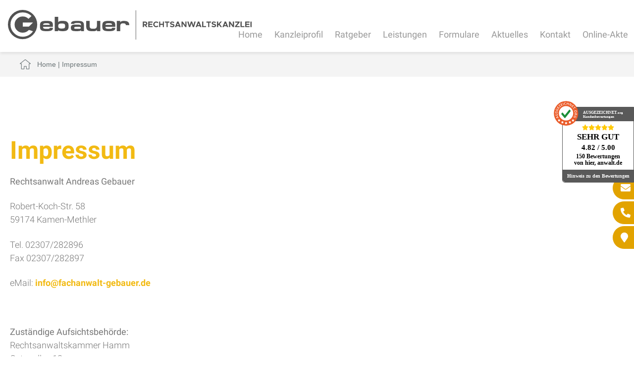

--- FILE ---
content_type: text/html; charset=iso-8859-1
request_url: https://rechtsanwalt-erbrecht-werne.de/Impressum/index.html
body_size: 9433
content:
<!DOCTYPE HTML>
<html class="no-js" lang="de">

<head>
	<title>Impressum | Rechtsanwalt Andreas Gebauer - Kamen - Fachanwalt f&uuml;r Familienrecht</title>

	<!--<link rel="preload" as="font" type="font/woff2" href="/stream/css/font-awesome-5.10.2/webfonts/fa-solid-900.woff2">-->
	<link rel="preload" as="style" href="/stream/css/font-awesome-5.10.2/css/all.min.css">
	<link rel="stylesheet" href="/stream/css/font-awesome-5.10.2/css/all.min.css">

	<meta http-equiv="Content-Type" content="text/html; charset=iso-8859-1" />
	<meta name="viewport" content="width=device-width, initial-scale=1.0">

	<meta name="description" content="Impressum  Rechtsanwalt Andreas Gebauer Robert-Koch-Str. 58 59174 Kamen-Methler Tel. 02307/282896 Fax 02307/282897 eMail: info@fachanwalt-gebauer.de   Zuständige Aufsichtsbehörde: Rechtsanwaltskammer Hamm  Ostenallee 18 59063 Hamm, Westf   Zuständige Kammer:" />
	<!-- dependencies loaded in 0 seconds -->	<META NAME="author" CONTENT="Rechtsanwalt Andreas Gebauer">
<meta name="GENERATOR" content="cms2web">
<META NAME="publisher" CONTENT="[bense.com] GmbH Dortmund">
<META NAME="copyright" CONTENT="">
<META NAME="keywords" CONTENT="">
<META NAME="page-topic" CONTENT="Rechtsberatung">
<META NAME="audience" CONTENT="Alle, All">
<META NAME="expires" CONTENT="NEVER">
<META NAME="page-type" CONTENT="">
<META NAME="robots" CONTENT="INDEX,FOLLOW">

<meta name="p:domain_verify" content="341d4db610eeae1636554bc0f0c07812"/>	
	<!--<link rel="stylesheet" type="text/css" href="/stream/css/font-awesome.min.css">-->
	<link rel="stylesheet" type="text/css" href="/stream/css/fonts/roboto/roboto.css">

	<link href="/stream/css/homepage.min.css?version=1733483777" rel="preload" as="style"><link rel="stylesheet" type="text/css" href="/stream/css/homepage.min.css?version=1733483777">
	<!-- <link rel="stylesheet" type="text/css" href="/stream/css/hamburgers.min.css">
	<link rel="stylesheet" type="text/css" href="/stream/css/lmenu.css">
	<link rel="stylesheet" type="text/css" href="/stream/css/styles.css">
	<link rel="stylesheet" type="text/css" href="/stream/css/bootstrap-grid.css">
	<link rel="stylesheet" type="text/css" href="/stream/css/style_contactform.css">
	<link rel="stylesheet" type="text/css" href="/stream/css/minmenu.css"> -->

	<!--[if lte IE 7]>
	<link rel="stylesheet" type="text/css" href="/stream/css/ie.css">
	<![endif]-->

	<!-- Dropdown -->
	<!-- <link rel="stylesheet" type="text/css" href="/stream/css/dropdown.css"> -->

	<!--<script src="/stream/js/prototype_1_6_1_0.js" type="text/javascript" charset="utf-8"></script>
	<script src="/stream/js/jquery_1_8_min.js" type="text/javascript" charset="utf-8"></script>
	<script src="/stream/js/jquery_1_11_1.min.js" type="text/javascript" charset="utf-8"></script>-->
	<script src="/stream/js/jquery_3_6_0_min.js" type="text/javascript" charset="utf-8"></script>
	<script src="/stream/js/jquery.scrolltop.js" type="text/javascript"></script>
	<script src="/stream/js/jquery-ui_1_13_0.min.js"></script>


	


	<!--<script type="text/javascript" charset="utf-8">
		jQuery.noConflict();
	</script>-->

	<link rel="shortcut icon" href="/favicon.ico">

	
	<script type="text/javascript">
		jQuery(document).ready(function(){
			jQuery('#searchIcon').click(function(){
				var searchBox = jQuery('.searchBox');
				if (searchBox.hasClass('visible')){
					searchBox.animate({"top":"-300px"}, "slow").removeClass('visible');
				} else {
					searchBox.animate({"top":"0px"}, "slow").addClass('visible');
				}
			});
		});
	</script>

	</head>

<body id="layout_areas" class="view">
	<div id="wrap">


		<div id="buttons">
			<a href="mailto:info@fachanwalt-gebauer.de" title="Rechtsanwalt Andreas Gebauer Kamen - E-Mail schreiben" class="btn-secondary">
				<i class="fas fa-envelope"></i><span>E-Mail</span>
			</a>
			<a href="tel:+492307282896" title="Rechtsanwalt Andreas Gebauer Kamen - Jetzt anrufen" class="btn-secondary">
				<i class="fas fa-phone-alt"></i><span>02307/ 282896</span>
			</a>
			<a href="/Kontakt/index.html" title="Rechtsanwalt Andreas Gebauer Kamen - Anfahrt" class="btn-secondary">
				<i class="fas fa-map-marker"></i><span>Anfahrt Kanzlei</span>
			</a>

		</div>



	
			<div id="head">

				<div class="page_margins_head">
					<div class="page">

						<div id="mobile-nav-popup">
								<button id="hamburger" class="hamburger hamburger--slider" type="button">
									<span class="hamburger-box">
									<span class="hamburger-inner"></span>
									</span>
								</button>
								<div class="drop_menu--container">
										<ul class="drop_menu"><li class="nopath"><a file_id="1" href="/index.html">Home</a></li></li><li class="nopath first dropdownMenu"><a file_id="39" href="/Kanzleiprofil/index.html" target="_self">Kanzleiprofil </a><ul class="level1"><li class="nopath first last"><a file_id="33" href="/Kanzleiprofil/Projekt-Notinsel/index.html" target="_self">Projekt "Notinsel" </a></li></ul></li><li class="nopath dropdownMenu"><a file_id="287" href="/Ratgeber/index.html" target="_self">Ratgeber </a><ul class="level1"><li class="nopath first"><a file_id="293" href="/Ratgeber/Ratgeber-Arbeitsrecht/index.html" target="_self">Ratgeber Arbeitsrecht </a></li><li class="nopath"><a file_id="291" href="/Ratgeber/Ratgeber-Familienrecht/index.html" target="_self">Ratgeber Familienrecht </a></li><li class="nopath"><a file_id="297" href="/Ratgeber/Ratgeber_Mietrecht/index.html" target="_self">Ratgeber Mietrecht </a></li><li class="nopath"><a file_id="295" href="/Ratgeber/Ratgeber_Verbraucherrecht/index.html" target="_self">Ratgeber Verbraucherrecht </a></li><li class="nopath last"><a file_id="299" href="/Ratgeber/Ratgeber-Verkehrsrecht/index.html" target="_self">Ratgeber Verkehrsrecht </a></li></ul></li><li class="nopath dropdownMenu"><a file_id="5" href="/Leistungen/index.html" target="_self">Leistungen </a><ul class="level1"><li class="nopath first"><a file_id="373" href="/Leistungen/Neues%2520Kaufrecht%2520seit%252001.01.2022/index.html" target="_self">Neues Kaufrecht seit 01.01.2022 </a></li><li class="nopath"><a file_id="385" href="/Leistungen/Bergschaden/index.html" target="_self">Bergschaden RAG </a></li><li class="nopath dropdownMenu"><a file_id="301" href="/Leistungen/Internetrecht-Urheberrecht/index.html" target="_self">Internetrecht Urheberrecht </a><ul class="level2"><li class="nopath first"><a file_id="315" href="/Leistungen/Internetrecht-Urheberrecht/Streaming/index.html" target="_self">Streaming </a></li><li class="nopath"><a file_id="313" href="/Leistungen/Internetrecht-Urheberrecht/Recht-am-Foto-und-Bild/index.html" target="_self">Recht am Foto und Bild </a></li><li class="nopath"><a file_id="311" href="/Leistungen/Internetrecht-Urheberrecht/Impressum_Pflicht/index.html" target="_self">Impressum Pflicht </a></li><li class="nopath"><a file_id="309" href="/Leistungen/Internetrecht-Urheberrecht/Beleidigungen/index.html" target="_self">Beleidigungen </a></li><li class="nopath"><a file_id="307" href="/Leistungen/Internetrecht-Urheberrecht/Domain-Recht/index.html" target="_self">Domain Recht </a></li><li class="nopath"><a file_id="305" href="/Leistungen/Internetrecht-Urheberrecht/Framing/index.html" target="_self">Framing </a></li><li class="nopath last"><a file_id="303" href="/Leistungen/Internetrecht-Urheberrecht/Filesharing/index.html" target="_self">Filesharing </a></li></ul></li><li class="nopath dropdownMenu"><a file_id="11" href="/Leistungen/Arbeitsrecht/index.html" target="_self">Arbeitsrecht </a><ul class="level2"><li class="nopath first"><a file_id="375" href="/Leistungen/Arbeitsrecht/Arbeitszeugnis/index.html" target="_self">Arbeitszeugnis </a></li><li class="nopath"><a file_id="341" href="/Leistungen/Arbeitsrecht/Kurzarbeit_Urlaub_Entschaedigung_Kuendigung/index.html" target="_self">Corona Arbeitsrecht </a></li><li class="nopath"><a file_id="45" href="/Leistungen/Arbeitsrecht/Kuendigung/index.html" target="_self">Kündigung </a></li><li class="nopath"><a file_id="43" href="/Leistungen/Arbeitsrecht/Lohn/index.html" target="_self">Lohn </a></li><li class="nopath last"><a file_id="47" href="/Leistungen/Arbeitsrecht/Mobbing/index.html" target="_self">Mobbing </a></li></ul></li><li class="nopath dropdownMenu"><a file_id="13" href="/Leistungen/Familienrecht/index.html" target="_self">Familienrecht </a><ul class="level2"><li class="nopath first"><a file_id="377" href="/Leistungen/Familienrecht/Ehewohnung/index.html" target="_self">Ehewohnung </a></li><li class="nopath"><a file_id="75" href="/Leistungen/Familienrecht/Scheidung_Trennung/index.html" target="_self">Scheidung </a></li><li class="nopath"><a file_id="29" href="/Leistungen/Familienrecht/Sorgerecht/index.html" target="_self">Sorgerecht </a></li><li class="nopath"><a file_id="351" href="/Leistungen/Familienrecht/Umgangsrecht/index.html" target="_self">Umgangsrecht </a></li><li class="nopath dropdownMenu"><a file_id="55" href="/Leistungen/Familienrecht/Unterhalt/index.html" target="_self">Unterhalt </a></li><li class="nopath"><a file_id="87" href="/Leistungen/Familienrecht/Zugewinnausgleich/index.html" target="_self">Zugewinnausgleich </a></li><li class="nopath last"><a file_id="183" href="/Leistungen/Familienrecht/Rechtsprechung/index.html" target="_self">Rechtsprechung </a></li></ul></li><li class="nopath"><a file_id="91" href="/Leistungen/Erbrecht/index.html" target="_self">Erbrecht </a></li><li class="nopath"><a file_id="57" href="/Leistungen/Verkehrsrecht/index.html" target="_self">Verkehrsrecht </a></li><li class="nopath"><a file_id="331" href="/Leistungen/Reisemobil-Wohnwagen/index.html" target="_self">Reisemobil Wohnwagen </a></li><li class="nopath"><a file_id="343" href="/Leistungen/Pkw-Motorrad/index.html" target="_self">Pkw / Motorrad </a></li><li class="nopath"><a file_id="345" href="/Leistungen/Boote-Schiffe/index.html" target="_self">Boote / Schiffe </a></li><li class="nopath dropdownMenu"><a file_id="347" href="/Leistungen/Kuechen/index.html" target="_self">Küchen </a></li><li class="nopath"><a file_id="15" href="/Leistungen/Mietrecht/index.html" target="_self">Mietrecht </a></li><li class="nopath"><a file_id="17" href="/Leistungen/Streitschlichtung-Mediation/index.html" target="_self">Streitschlichtung / Mediation </a></li></ul></li><li class="nopath dropdownMenu"><a file_id="3" href="/Formulare/index.html" target="_self">Formulare </a><ul class="level1"><li class="nopath first last"><a file_id="381" href="/Formulare/digitale-Mandatsannahme/index.html" target="_self">digitale Mandatsannahme </a></li></ul></li><li class="nopath dropdownMenu"><a file_id="7" href="/Aktuelles/index.html" target="_self">Aktuelles </a><ul class="level1"><li class="nopath first"><a file_id="235" href="/Aktuelles/Arbeitsrecht/index.html" target="_self">Arbeitsrecht </a></li><li class="nopath"><a file_id="237" href="/Aktuelles/Verkehrsrecht/index.html" target="_self">Verkehrsrecht </a></li><li class="nopath"><a file_id="239" href="/Aktuelles/Familienrecht/index.html" target="_self">Familienrecht </a></li><li class="nopath"><a file_id="241" href="/Aktuelles/Erbrecht/index.html" target="_self">Erbrecht </a></li><li class="nopath last"><a file_id="243" href="/Aktuelles/Mietrecht/index.html" target="_self">Mietrecht </a></li></ul></li><li class="nopath"><a file_id="9" href="/Kontakt/index.html" target="_self">Kontakt </a></li><li class="nopath"><a file_id="353" href="https://www.advo-net.net/OnlineAkte/Logon/Index" target="_blank">Online-Akte </a></ul>								</div>
						</div>
						<nav class="l3-nav">
							<div class="l3-nav__brand">
								<div class="logo">
									<a href="/index.html" aria-label="Zur Startseite"><img src="/stream/images/layout/logo.svg" style="width:492px;height:60px;" border="0" alt="Logo Anwalt Gebauer" title="Fachanwalt f&uuml;r Familienrecht"></a>
								</div>
							</div>
							<ul class="drop_menu"><li class="nopath"><a file_id="1" href="/index.html">Home</a></li></li><li class="nopath first dropdownMenu"><a file_id="39" href="/Kanzleiprofil/index.html" target="_self">Kanzleiprofil </a><ul class="level1"><li class="nopath first last"><a file_id="33" href="/Kanzleiprofil/Projekt-Notinsel/index.html" target="_self">Projekt "Notinsel" </a></li></ul></li><li class="nopath dropdownMenu"><a file_id="287" href="/Ratgeber/index.html" target="_self">Ratgeber </a><ul class="level1"><li class="nopath first"><a file_id="293" href="/Ratgeber/Ratgeber-Arbeitsrecht/index.html" target="_self">Ratgeber Arbeitsrecht </a></li><li class="nopath"><a file_id="291" href="/Ratgeber/Ratgeber-Familienrecht/index.html" target="_self">Ratgeber Familienrecht </a></li><li class="nopath"><a file_id="297" href="/Ratgeber/Ratgeber_Mietrecht/index.html" target="_self">Ratgeber Mietrecht </a></li><li class="nopath"><a file_id="295" href="/Ratgeber/Ratgeber_Verbraucherrecht/index.html" target="_self">Ratgeber Verbraucherrecht </a></li><li class="nopath last"><a file_id="299" href="/Ratgeber/Ratgeber-Verkehrsrecht/index.html" target="_self">Ratgeber Verkehrsrecht </a></li></ul></li><li class="nopath dropdownMenu"><a file_id="5" href="/Leistungen/index.html" target="_self">Leistungen </a><ul class="level1"><li class="nopath first"><a file_id="373" href="/Leistungen/Neues%2520Kaufrecht%2520seit%252001.01.2022/index.html" target="_self">Neues Kaufrecht seit 01.01.2022 </a></li><li class="nopath"><a file_id="385" href="/Leistungen/Bergschaden/index.html" target="_self">Bergschaden RAG </a></li><li class="nopath dropdownMenu"><a file_id="301" href="/Leistungen/Internetrecht-Urheberrecht/index.html" target="_self">Internetrecht Urheberrecht </a><ul class="level2"><li class="nopath first"><a file_id="315" href="/Leistungen/Internetrecht-Urheberrecht/Streaming/index.html" target="_self">Streaming </a></li><li class="nopath"><a file_id="313" href="/Leistungen/Internetrecht-Urheberrecht/Recht-am-Foto-und-Bild/index.html" target="_self">Recht am Foto und Bild </a></li><li class="nopath"><a file_id="311" href="/Leistungen/Internetrecht-Urheberrecht/Impressum_Pflicht/index.html" target="_self">Impressum Pflicht </a></li><li class="nopath"><a file_id="309" href="/Leistungen/Internetrecht-Urheberrecht/Beleidigungen/index.html" target="_self">Beleidigungen </a></li><li class="nopath"><a file_id="307" href="/Leistungen/Internetrecht-Urheberrecht/Domain-Recht/index.html" target="_self">Domain Recht </a></li><li class="nopath"><a file_id="305" href="/Leistungen/Internetrecht-Urheberrecht/Framing/index.html" target="_self">Framing </a></li><li class="nopath last"><a file_id="303" href="/Leistungen/Internetrecht-Urheberrecht/Filesharing/index.html" target="_self">Filesharing </a></li></ul></li><li class="nopath dropdownMenu"><a file_id="11" href="/Leistungen/Arbeitsrecht/index.html" target="_self">Arbeitsrecht </a><ul class="level2"><li class="nopath first"><a file_id="375" href="/Leistungen/Arbeitsrecht/Arbeitszeugnis/index.html" target="_self">Arbeitszeugnis </a></li><li class="nopath"><a file_id="341" href="/Leistungen/Arbeitsrecht/Kurzarbeit_Urlaub_Entschaedigung_Kuendigung/index.html" target="_self">Corona Arbeitsrecht </a></li><li class="nopath"><a file_id="45" href="/Leistungen/Arbeitsrecht/Kuendigung/index.html" target="_self">Kündigung </a></li><li class="nopath"><a file_id="43" href="/Leistungen/Arbeitsrecht/Lohn/index.html" target="_self">Lohn </a></li><li class="nopath last"><a file_id="47" href="/Leistungen/Arbeitsrecht/Mobbing/index.html" target="_self">Mobbing </a></li></ul></li><li class="nopath dropdownMenu"><a file_id="13" href="/Leistungen/Familienrecht/index.html" target="_self">Familienrecht </a><ul class="level2"><li class="nopath first"><a file_id="377" href="/Leistungen/Familienrecht/Ehewohnung/index.html" target="_self">Ehewohnung </a></li><li class="nopath"><a file_id="75" href="/Leistungen/Familienrecht/Scheidung_Trennung/index.html" target="_self">Scheidung </a></li><li class="nopath"><a file_id="29" href="/Leistungen/Familienrecht/Sorgerecht/index.html" target="_self">Sorgerecht </a></li><li class="nopath"><a file_id="351" href="/Leistungen/Familienrecht/Umgangsrecht/index.html" target="_self">Umgangsrecht </a></li><li class="nopath dropdownMenu"><a file_id="55" href="/Leistungen/Familienrecht/Unterhalt/index.html" target="_self">Unterhalt </a></li><li class="nopath"><a file_id="87" href="/Leistungen/Familienrecht/Zugewinnausgleich/index.html" target="_self">Zugewinnausgleich </a></li><li class="nopath last"><a file_id="183" href="/Leistungen/Familienrecht/Rechtsprechung/index.html" target="_self">Rechtsprechung </a></li></ul></li><li class="nopath"><a file_id="91" href="/Leistungen/Erbrecht/index.html" target="_self">Erbrecht </a></li><li class="nopath"><a file_id="57" href="/Leistungen/Verkehrsrecht/index.html" target="_self">Verkehrsrecht </a></li><li class="nopath"><a file_id="331" href="/Leistungen/Reisemobil-Wohnwagen/index.html" target="_self">Reisemobil Wohnwagen </a></li><li class="nopath"><a file_id="343" href="/Leistungen/Pkw-Motorrad/index.html" target="_self">Pkw / Motorrad </a></li><li class="nopath"><a file_id="345" href="/Leistungen/Boote-Schiffe/index.html" target="_self">Boote / Schiffe </a></li><li class="nopath dropdownMenu"><a file_id="347" href="/Leistungen/Kuechen/index.html" target="_self">Küchen </a></li><li class="nopath"><a file_id="15" href="/Leistungen/Mietrecht/index.html" target="_self">Mietrecht </a></li><li class="nopath"><a file_id="17" href="/Leistungen/Streitschlichtung-Mediation/index.html" target="_self">Streitschlichtung / Mediation </a></li></ul></li><li class="nopath dropdownMenu"><a file_id="3" href="/Formulare/index.html" target="_self">Formulare </a><ul class="level1"><li class="nopath first last"><a file_id="381" href="/Formulare/digitale-Mandatsannahme/index.html" target="_self">digitale Mandatsannahme </a></li></ul></li><li class="nopath dropdownMenu"><a file_id="7" href="/Aktuelles/index.html" target="_self">Aktuelles </a><ul class="level1"><li class="nopath first"><a file_id="235" href="/Aktuelles/Arbeitsrecht/index.html" target="_self">Arbeitsrecht </a></li><li class="nopath"><a file_id="237" href="/Aktuelles/Verkehrsrecht/index.html" target="_self">Verkehrsrecht </a></li><li class="nopath"><a file_id="239" href="/Aktuelles/Familienrecht/index.html" target="_self">Familienrecht </a></li><li class="nopath"><a file_id="241" href="/Aktuelles/Erbrecht/index.html" target="_self">Erbrecht </a></li><li class="nopath last"><a file_id="243" href="/Aktuelles/Mietrecht/index.html" target="_self">Mietrecht </a></li></ul></li><li class="nopath"><a file_id="9" href="/Kontakt/index.html" target="_self">Kontakt </a></li><li class="nopath"><a file_id="353" href="https://www.advo-net.net/OnlineAkte/Logon/Index" target="_blank">Online-Akte </a></ul>						</nav>

					</div>
				</div>
			</div>

			<div id="location">
				<div class="page_margins">
					<div class="page">
						<div class="locbg">
							<div id=""><ul class="hlist"><li class="first"><a href="http://www.fachanwalt-gebauer.de/index.html"><span>Home</span></a></li><li class="active"> | <a href="http://www.fachanwalt-familienrecht-kamen.de/Impressum/index.html"><span>Impressum</span></a></li></ul></div>						</div>
					</div>
				</div>
			</div>

			
		<div class="site-head-lp">
			<div class="gebauer"></div>

		</div>

		<!-- Teaser -->
		<div id="teaser">
					</div>

		<div id="main">
			<div id="down"></div>

			<a href="#" class="scrollup">Scroll</a>

			<div class="page_margins">
				<div class="page">

					<!-- <div id="col1">
						<div id="col1_content" class="clearfix">
							
													</div>
					</div> -->

					<div id="col3">
						<div id="col3_content" class="clearfix">
								<div class="contenttype_cms">	<div class="headline block_content">
			<h1 a>
		Impressum
	</h1>
	</div><div class="block_content text"><p><strong>Rechtsanwalt Andreas Gebauer</strong></p>

<p>Robert-Koch-Str. 58<br />
59174 Kamen-Methler</p>

<p>Tel. 02307/282896<br />
Fax 02307/282897</p>

<p>eMail: <a href="mailto:info@fachanwalt-gebauer.de">info@fachanwalt-gebauer.de</a></p></div><div class="block_content text"><p>
	<strong>Zust&auml;ndige Aufsichtsbeh&ouml;rde:<br />
	</strong>Rechtsanwaltskammer Hamm&nbsp;<br />
	Ostenallee 18<br />
	59063 Hamm, Westf</p></div><div class="block_content text"><p>
	<strong>Zust&auml;ndige Kammer:<br />
	</strong>Rechtsanwaltskammer Hamm&nbsp;<br />
	Ostenallee 18<br />
	59063 Hamm, Westf</p></div><div class="block_content text"><p>
	<strong>Berufsbezeichnung:<br />
	</strong>Rechtsanwalt (verliehen in der Bundesrepublik Deutschland)</p></div><div class="block_content text"><p><strong>Berufsrechtliche Regelungen:</strong></p>

<ul>
	<li>Bundesrechtsanwaltsordnung (BRAO)</li>
	<li>Berufsordnung f&uuml;r Rechtsanw&auml;lte (BORA)</li>
	<li>Fachanwaltsordnung (FAO)</li>
	<li>Gesetz &uuml;ber die Verg&uuml;tung der Rechtsanw&auml;ltinnen und Rechtsanw&auml;lte (RVG)</li>
	<li>Berufsregeln der Rechtsanw&auml;lte der Europ&auml;ischen Union (CCBE)</li>
	<li>Gesetz &uuml;ber die T&auml;tigkeit europ&auml;ischer Rechtsanw&auml;lte in Deutschland (EuRAG)</li>
	<li>Berufsrechtliche Erg&auml;nzungen zum Geldw&auml;schebek&auml;mpfungsgesetz (GwG)</li>
</ul>

<p>Diese und weitere berufsrechtliche Regelungen finden Sie auf der Internetseite der Bundesrechtsanwaltskammer unter https://www.brak.de/anwaltschaft/berufsrecht/.</p></div><div class="block_content text"><p><strong>Berufshaftpflichtversicherung: </strong><br />
Die Rechtsanw&auml;lte sind aufgrund der gesetzlichen Bestimmungen der Bundesrechtsanwaltsordnung nach &sect;&nbsp;51 BRAO verpflichtet eine Berufshaftpflichtversicherung in H&ouml;he einer Mindestversicherungssumme von 250.000,00 &euro; je Rechtsschutzfall zu unterhalten. Weitergehende Informationen k&ouml;nnen &sect;&nbsp;51 BRAO entnommen werden. Herr Rechtsanwalt Andreas Gebauer unterh&auml;lt eine Berufshaftpflichtversicherung mit einer Versicherungssumme von 500.000 Euro bei der Versicherungsgesellschaft R+V AG, Mittlerer Pfad 24, 70499 Stuttgart.</p></div><div class="block_content text"><p>
	<strong>Schlichtungsstelle:</strong><br />
	Rechtsanwaltskammer Hamm&nbsp;<br />
	Ostenallee 18<br />
	59063 Hamm, Westf</p></div><div class="block_content text"><p><strong>Inhaltlich verantwortlich:&nbsp;</strong><br />
Andreas Gebauer</p></div><div class="block_content text"><p>Hinweispflicht nach &sect; 36 VSBG:<br />
Wir sind zur Teilnahme an einem Streitbeilegungsverfahren vor einer Verbraucherschlichtungsstelle nicht verpflichtet und nicht bereit.</p></div><div class="block_content text"><p><strong>Haftungshinweis:</strong><br />
Trotz sorgf&auml;ltiger inhaltlicher Kontrolle &uuml;bernehmen wir keine Haftung f&uuml;r die Inhalte externer Links. F&uuml;r den Inhalt der verlinkten Seiten sind ausschlie&szlig;lich deren Betreiber verantwortlich.</p></div><div class="block_content text"><p><strong>Bilder</strong></p>

<div class="no-margin js-details-title" data-extra-classes="text-sregular" data-inline="true" data-state="visible" data-t="detail-panel-content-title">
<div class="no-margin js-details-title" data-extra-classes="text-sregular" data-inline="true" data-state="visible" data-t="detail-panel-content-title">&nbsp;</div>
</div>

<ul>
	<li>
	<div class="no-margin js-details-title" data-extra-classes="text-sregular" data-inline="true" data-state="visible" data-t="detail-panel-content-title">
	<div class="no-margin js-details-title" data-extra-classes="text-sregular" data-inline="true" data-state="visible" data-t="detail-panel-content-title"><span class="grey dove-text">#022007603</span><br />
	<span class="grey dove-text">von Butch/ adobe stock/ DATEI-NR.: 118805096</span></div>
	</div>
	</li>
	<li>
	<div class="no-margin js-details-title" data-extra-classes="text-sregular" data-inline="true" data-state="visible" data-t="detail-panel-content-title">
	<div class="no-margin js-details-title" data-extra-classes="text-sregular" data-inline="true" data-state="visible" data-t="detail-panel-content-title">IOT Multichannel online banking payment communication network digital technology internet wireless application development mobile smartphone sync app: Business woman holding smart phone icon flow</div>

	<div class="no-margin js-details-title" data-extra-classes="text-sregular" data-inline="true" data-state="visible" data-t="detail-panel-content-title">von Chinnapong/ adobe stock/ DATEI-Nr.: 139061060</div>
	</div>
	</li>
	<li>
	<div class="no-margin js-details-title" data-extra-classes="text-sregular" data-inline="true" data-state="visible" data-t="detail-panel-content-title">internet<br />
	von Julien Eichinger/ adobe stock/ DATEI-NR.: 100953751</div>
	</li>
	<li>
	<div class="no-margin js-details-title" data-extra-classes="text-sregular" data-inline="true" data-state="visible" data-t="detail-panel-content-title"><span class="grey dove-text">Man surfing on internet with digital tactile web address bar<br />
	von sdecoret/ adobe stock/ DATEI-NR.: 105559594</span><span class="grey dove-text"> </span></div>
	</li>
	<li>
	<p data-extra-classes="text-sregular" data-inline="true" data-state="visible" data-t="detail-panel-content-title">Justitia Figur Statue - Personifikation der Gerechtigkeit<br />
	Von&nbsp;AA+W/ adobe stock/&nbsp;DATEI-NR.:&nbsp;&nbsp;140504257</p>
	</li>
	<li>
	<p data-extra-classes="text-sregular" data-inline="true" data-state="visible" data-t="detail-panel-content-title">Mann &uuml;bergibt Brief mit Abmahnung<br />
	von Fovito/ adobe stock/ DATEI-NR.: 22422051</p>
	</li>
	<li>
	<p data-extra-classes="text-sregular" data-inline="true" data-state="visible" data-t="detail-panel-content-title">Portrait of a businessman driving car<br />
	Von&nbsp;NDABCREATIVITY/ adobe stock/&nbsp;DATEI-NR.:&nbsp;&nbsp;181788505</p>
	</li>
	<li>
	<div class="no-margin js-details-title" data-extra-classes="text-sregular" data-inline="true" data-state="visible" data-t="detail-panel-content-title">Arbeitszeugnis<br />
	von Coloures-Pic/ adobe stock/ DATEI-NR.: 34092696</div>
	</li>
	<li>
	<div class="no-margin js-details-title" data-extra-classes="text-sregular" data-inline="true" data-state="visible" data-t="detail-panel-content-title"><span class="grey dove-text">File Sharing Internet Technology Social Storage Concept<br />
	von Rawpixel.com/adobe stock/ DATEI-NR.: 105395009 </span></div>
	</li>
	<li>
	<p>Couple enjoying sunset from the deck of the sailing boat moving in a sea<br />
	Von&nbsp;Dudarev Mikhail/ adibe stock/&nbsp;DATEI-NR.:&nbsp;&nbsp;135310296</p>
	</li>
	<li>
	<p>Bergwandern und Erfolg beim Erreichen des Gipfels<br />
	Von&nbsp;bolderdi15/ adobe stock/&nbsp;DATEI-NR.:&nbsp;&nbsp;296078818</p>
	</li>
	<li>
	<p>keys and house<br />
	Von&nbsp;Anatoly Maslennikov/ adobe stock/&nbsp;DATEI-NR.:&nbsp;&nbsp;34587450</p>
	</li>
	<li>
	<p>Business engineer contractor working at his desk table in office.<br />
	Von&nbsp;makibestphoto/ adobe stock/&nbsp;DATEI-NR.:&nbsp;&nbsp;144632070<button data-ingest-clicktype="click-preview-crop" data-is-selected="false" id="preview-crop" tabindex="0"></button></p>
	</li>
	<li>
	<p>Man seat on the motorcycle on the forest road.<br />
	Von&nbsp;Lukas Gojda/ adobe stock/&nbsp;DATEI-NR.:&nbsp;&nbsp;101163455</p>
	</li>
	<li>
	<p>Happy couple in car on road trip smiling at each other<br />
	Von&nbsp;ivanko80/ adobe stock/&nbsp;DATEI-NR.:&nbsp;&nbsp;248336223</p>
	</li>
	<li>
	<p>Portrait of cheerful beautiful young woman in white casual clothes using laptop pc computer isolated on bright yellow orange wall background in studio. People lifestyle concept. Mock up copy space.&nbsp;<br />
	Von&nbsp;ViDi Studio/ adobe stock/&nbsp;DATEI-NR.:&nbsp;&nbsp;277388777</p>
	</li>
	<li>
	<p>The image in back of the sports car scene.<br />
	Von&nbsp;phaisarnwong2517/adobe stock/&nbsp;DATEI-NR.:&nbsp;&nbsp;316108241</p>
	</li>
	<li>
	<p>Happy friends with drinks and food near trailer. Camping season<br />
	Von&nbsp;New Africa/ adobe stock/&nbsp;DATEI-NR.:&nbsp;&nbsp;395487993</p>
	</li>
	<li>
	<p>Silhouettes of diverse young professionals business people rushing and looking for solutions with New York skyscrapers city view. Orange sunset. Business development concept. Double exposure&nbsp;<br />
	Von&nbsp;denisismagilov/ adobe stock/&nbsp;DATEI-NR.:&nbsp;&nbsp;441997355</p>
	</li>
	<li>
	<p>grease van in desert<br />
	Von&nbsp;gilles lougassi/ adobe stock/&nbsp;DATEI-NR.:&nbsp;&nbsp;17628218</p>
	</li>
	<li>
	<p>Wohnmobile (freigestellt)<br />
	Von&nbsp;4th Life Photography/ adobe stock/&nbsp;DATEI-NR.:&nbsp;&nbsp;44405201</p>
	</li>
	<li>
	<p>blurred image of business people standing in office.business bac<br />
	Von&nbsp;ASDF/ adobe stock/&nbsp;DATEI-NR.:&nbsp;&nbsp;193613025</p>
	</li>
	<li>
	<p>Cheerful red-haired woman talking on phone<br />
	Von&nbsp;contrastwerkstatt/ adobe stock/&nbsp;DATEI-NR.:&nbsp;&nbsp;234634534</p>
	</li>
	<li>
	<p>A portrait of young mother with a small daughter in autumn nature at sunset.<br />
	Von&nbsp;Halfpoint/ adobe stock/&nbsp;DATEI-NR.:&nbsp;&nbsp;236991932</p>
	</li>
	<li>
	<p>father and son in a classic boat in summertime<br />
	Von&nbsp;alvaro/ adobe stock/&nbsp;DATEI-NR.:&nbsp;&nbsp;276487474</p>
	</li>
	<li>
	<p>Happy senior couple<br />
	Von&nbsp;Cherries/ adobe stock/&nbsp;DATEI-NR.:&nbsp;&nbsp;289091615</p>
	</li>
	<li>
	<p>Silhouette of a hand holding a broken heart on the background of the sunset. Love concept, spat, divorce.<br />
	Von&nbsp;gerasimov174/ adobe stock/&nbsp;DATEI-NR.:&nbsp;&nbsp;395124477<button data-ingest-clicktype="click-preview-crop" data-is-selected="false" id="preview-crop" tabindex="0"></button></p>
	</li>
	<li>
	<p>Gorgeous lady in yellow sweater and denim jeans, at clean clear<br />
	Von&nbsp;deagreez/ adobe stock/&nbsp;DATEI-NR.:&nbsp;&nbsp;229117576</p>
	</li>
	<li>
	<p>concept of housing and relocation. happy family mother father and kids with roof at home .<br />
	Von&nbsp;JenkoAtaman/ adobe stock/&nbsp;DATEI-NR.:&nbsp;&nbsp;256528624</p>
	</li>
	<li>
	<p>Happy family posing at the beach<br />
	Von&nbsp;WavebreakmediaMicro/ adobe stock/&nbsp;DATEI-NR.:&nbsp;&nbsp;109785366</p>
	</li>
	<li>
	<p>Contemporary Designed Kitchen (development)<br />
	Von&nbsp;4th Life Photography/ adobe stock/&nbsp;DATEI-NR.:&nbsp;&nbsp;236233025</p>
	</li>
	<li>
	<div data-extra-classes="text-sregular" data-inline="true" data-state="visible" data-t="detail-panel-content-title">Campingreise S&uuml;dtirol<br />
	von travel3000/ adobe stock/ DATEI-NR.: 78043297</div>
	</li>
	<li data-extra-classes="text-sregular" data-inline="true" data-state="visible" data-t="detail-panel-content-title">
	<p>Group of 9 beautiful people in front of a background von&nbsp;Djomas/ adobe stock/&nbsp;DATEI-NR.:&nbsp;&nbsp;393412300</p>
	</li>
	<li data-extra-classes="text-sregular" data-inline="true" data-state="visible" data-t="detail-panel-content-title">
	<p>Hand h&auml;lt Paragraphen Symbol in Sonne von&nbsp;Robert Kneschke/adobe stock/&nbsp;DATEI-NR.:&nbsp;&nbsp;187302074</p>
	</li>
	<li>
	<p>Vater &copy; Anna Kowolik #39372384&nbsp;/ Fotolia.com</p>
	</li>
	<li>
	<p>Mutter im Stre&szlig; &copy; klickerminth #23025818&nbsp;/ Fotolia.com</p>
	</li>
	<li>
	<p>trennung &copy; detailblick #38342709&nbsp;/ Fotolia.com</p>
	</li>
	<li>
	<p>Aufhebungsvertrag &copy; klickerminth #27278789&nbsp;/ Fotolia.com</p>
	</li>
	<li>
	<p>K&uuml;ndigung &copy; N-Media-Images #36507333&nbsp;/ Fotolia.com</p>
	</li>
	<li>
	<p>Boss dismissing an employee &copy; Texelart #31000380&nbsp;/ Fotolia.com</p>
	</li>
	<li>
	<p>Wohnwagen | &copy; Eisenhans #31004381&nbsp;/ Fotolia.com</p>
	</li>
	<li>
	<p>Mobilhome | &copy; Eisenhans #7176987&nbsp;/ Fotolia.com</p>
	</li>
	<li>
	<p>Auslieferung neuer Wohnmobile | &copy; industrieblick #42735717&nbsp;/ Fotolia.com</p>
	</li>
	<li>
	<p data-extra-classes="text-sregular" data-inline="true" data-state="visible" data-t="detail-panel-content-title">Wohnmobile (Seitenansicht freigestellt) | &copy; arsdigital #44518674&nbsp;/ Fotolia.com</p>
	</li>
	<li>
	<p data-extra-classes="text-sregular" data-inline="true" data-state="visible" data-t="detail-panel-content-title">K&uuml;chenzeile mit Granit und Kochinsel<br />
	von deepvalley/ adobe stock/ DATEI-NR.: 92343542</p>
	</li>
	<li>
	<div class="margin-bottom-medium">
	<p>Arbeitszeugnis. Mann (Anwalt) bei Beobachtung mit Fernglas. Fokus auf Text/Wort in einem Papier Riss.<br />
	Von MQ-Illustrations / adobe stock/&nbsp; Datei-Nr.:&nbsp; <a data-ingest-clicktype="click-file-id" href="https://stock.adobe.com/de/images/arbeitszeugnis-mann-anwalt-bei-beobachtung-mit-fernglas-fokus-auf-text-wort-in-einem-papier-riss/404887170?prev_url=detail">404887170</a><span class="button button--action-v2 js-details-hover-btn margin-bottom-xsmall"></span></p>

	<p>Sch&uuml;lerin mit Zeugnis und Topdaumen</p>

	<p>Von Light Impression / adobe stock/&nbsp; <span class="button button--action-v2 js-details-hover-btn margin-bottom-xsmall"> </span>Datei-Nr.:&nbsp; 33387383<span class="button button--action-v2 js-details-hover-btn margin-bottom-xsmall"></span><span class="grey dove-text"></span><span class="grey dove-text"></span></p>

	<p><span class="grey dove-text">Panorama mit Gruppe von Leuten verschiedener Berufe</span><span class="grey mountain-mist-text" data-t="detail-panel-content-author-by-label"></span></p>

	<p><span class="grey mountain-mist-text" data-t="detail-panel-content-author-by-label">Von </span>Robert Kneschke/ adobe stock/ <span class="button button--action-v2 js-details-hover-btn margin-bottom-xsmall"> <strong class="text-up">Datei-Nr.:&nbsp;</strong> <a class="js-detail-content-id" data-ingest-clicktype="click-file-id" href="https://stock.adobe.com/de/images/panorama-mit-gruppe-von-leuten-verschiedener-berufe/83765051?prev_url=detail">83765051</a> </span></p>

	<p><span class="grey dove-text">Giving house keys</span><span class="grey gravel-text" data-t="detail-panel-content-author-by-label"></span></p>

	<p><span class="grey gravel-text" data-t="detail-panel-content-author-by-label">Von </span> <span class="blue science-text" data-t="detail-panel-content-author-name"> <a class="blue science-text js-contributor-link" data-ingest-clicktype="details-contributor-link" href="https://stock.adobe.com/de/contributor/200580079/brian-jackson?load_type=author&amp;prev_url=detail"> Brian Jackson </a>/adobe stock/ <span class="button button--action-v2 js-details-hover-btn margin-bottom-xsmall"><strong class="text-up">Datei-Nr.:&nbsp;</strong> <a class="js-detail-content-id" data-ingest-clicktype="click-file-id" href="https://stock.adobe.com/de/images/giving-house-keys/67872650?prev_url=detail">67872650</a> </span> </span></p>
	</div>
	</li>
</ul>

<div>
<div class="margin-bottom-medium">&nbsp;</div>

<p>&nbsp;</p>

<p>&nbsp;</p>
</div></div></div>						</div>

						<div id="ie_clearing">&nbsp;</div>
					</div>

				</div>
			</div>
		</div>

		<div id="push"></div>

	</div>

	<!-- Extras Bewertungen -->
	<div id="extra_bw">
		<div class="page_margins" id="bewertung_container">
					</div>
	</div>

	
	<div id="footerkontakt">
		
		<div class="portale">
			
			<div class="c25l p1">
				<div class="subcl">
					<div class="block_content "><p style="text-align: center;"><img alt="Footerlogo Anwalt Gebauer" loading="lazy" src="/stream/images/layout/logo.svg" style="width: 400px; height: 49px;" title="Rechtsanwalt &amp; Fachanwalt - Kamen &amp; NRW" /></p></div>				</div>
			</div>
			
			<div class="c25l p2">
				<div class="subc">
					<div class="block_content "><p>Robert-Koch-Str. 58<br />
59174 Kamen-Methler</p></div>				</div>
			</div>
			
			<div class="c25r p2">
				<div class="subcr">
					<div class="block_content "><p>Telefon: 02307/ 282896<br />
Fax: 02307/ 282897</p></div>			
				</div>
			</div>

			<div class="c25r p1">
				<div class="subcr">
					<div class="block_content "><p>info@fachanwalt-gebauer.de<br />
www.fachanwalt-gebauer.de</p></div>			
				</div>
			</div>

		</div>

	</div>


	<div id="footer">

		<div id="footer_datenschutz">
			<a href="/Sitemap/index.html">Sitemap</a> |
			<a href="/Suche/index.html">Suche</a> |
			<a href="/Impressum/index.html">Impressum</a> |
			<a href="/Datenschutzerklaerung/index.html">Datenschutzerkl&auml;rung</a>
			<span class="skip wk_customer"> gber-kamn 2026-01-19</span><span class="skip wk_wid"> wid-53</span><span class="skip wk_global"> drtm-bns 2026-01-19</span>		</div>
	

		<div id="footer_service">
			<a href="https://www.bense.com" target="_blank" rel="noopener">Webservices by [bense.com] GmbH</a>
		</div>
	</div>






		<!--<script type="text/javascript" charset="utf-8">
			jQuery.noConflict();
		</script>-->


		<!-- Slider Revolution -->
		
		<!-- OWL Carusel -->
		<script>
			jQuery(document).ready(function() {
				var owl = jQuery("#carousel");
				owl.owlCarousel({
					items:4,
					nav: true,
					loop:true,
					margin:10,
					autoplay:true,
					autoplayTimeout:3000,
					autoplayHoverPause:true
				});
			});
		</script>

		
		

		<!-- <script>
			function resizeMenu() {
				if ($(window).width() <= 1080) {
					$("div.navmenu-small").show();
					$("div.navmenu-big").hide();
				} else {
					$("div.navmenu-big").show();
					$("div.navmenu-small").hide();
				}
			}
			resizeMenu();

			$(window).resize(function(){
				resizeMenu();
			});

		</script> -->


	<script type="text/javascript" src="/stream/js/minmenu.js"></script>
	<script type="text/javascript" src="/stream/js/lmenu.js"></script>


	<!-- Werbebanner Startseite -->

	<!--  -->



	<!-- Ausgezeichnet.org-Siegel: Begin -->
   <div id="auorg-bg">
       <a href="https://www.ausgezeichnet.org" target="_blank" title="Unabh&auml;ngige Bewertungen, Kundenbewertungen und G&uuml;tesiegel von AUSGEZEICHNET.ORG" class="auorg-br">
           <span style="font-size:8px;font-weight:normal;text-transform:uppercase;">AUSGEZEICHNET.ORG</span>
       </a>
   </div>
   <script type="application/ld+json">
	</script>

	   <script type="text/javascript" src="//siegel.ausgezeichnet.org/widgets/js/5b73ff1fdcf66517d40e7e74/widget.js"></script>
	<!-- Ausgezeichnet.org-Siegel: End -->

    <script src="/stream/js/uvideo.js"></script>
	<!-- <link rel="stylesheet" href="/stream/css/uvideo.css"> -->




	

		

</body>

</html>


--- FILE ---
content_type: text/css;charset=iso-8859-1
request_url: https://rechtsanwalt-erbrecht-werne.de/stream/css/homepage.min.css?version=1733483777
body_size: 19787
content:
/*!
 * Hamburgers
 * @description Tasty CSS-animated hamburgers
 * @author Jonathan Suh @jonsuh
 * @site https://jonsuh.com/hamburgers
 * @link https://github.com/jonsuh/hamburgers
 */.hamburger{font:inherit;display:inline-block;overflow:visible;margin:0;padding:15px;cursor:pointer;transition-timing-function:linear;transition-duration:.15s;transition-property:opacity,filter;text-transform:none;color:inherit;border:0;background-color:transparent}.hamburger.is-active:hover,.hamburger:hover{opacity:.7}.hamburger.is-active .hamburger-inner,.hamburger.is-active .hamburger-inner:after,.hamburger.is-active .hamburger-inner:before{background-color:#000}.hamburger-box{position:relative;display:inline-block;width:40px;height:24px}.hamburger-inner{top:50%;display:block;margin-top:-2px}.hamburger-inner,.hamburger-inner:after,.hamburger-inner:before{position:absolute;width:40px;height:4px;transition-timing-function:ease;transition-duration:.15s;transition-property:transform;border-radius:4px;background-color:#000}.hamburger-inner:after,.hamburger-inner:before{display:block;content:""}.hamburger-inner:before{top:-10px}.hamburger-inner:after{bottom:-10px}.hamburger--3dx .hamburger-box{perspective:80px}.hamburger--3dx .hamburger-inner{transition:transform .15s cubic-bezier(.645,.045,.355,1),background-color 0s cubic-bezier(.645,.045,.355,1) .1s}.hamburger--3dx .hamburger-inner:after,.hamburger--3dx .hamburger-inner:before{transition:transform 0s cubic-bezier(.645,.045,.355,1) .1s}.hamburger--3dx.is-active .hamburger-inner{transform:rotateY(180deg);background-color:transparent !important}.hamburger--3dx.is-active .hamburger-inner:before{transform:translate3d(0,10px,0) rotate(45deg)}.hamburger--3dx.is-active .hamburger-inner:after{transform:translate3d(0,-10px,0) rotate(-45deg)}.hamburger--3dx-r .hamburger-box{perspective:80px}.hamburger--3dx-r .hamburger-inner{transition:transform .15s cubic-bezier(.645,.045,.355,1),background-color 0s cubic-bezier(.645,.045,.355,1) .1s}.hamburger--3dx-r .hamburger-inner:after,.hamburger--3dx-r .hamburger-inner:before{transition:transform 0s cubic-bezier(.645,.045,.355,1) .1s}.hamburger--3dx-r.is-active .hamburger-inner{transform:rotateY(-180deg);background-color:transparent !important}.hamburger--3dx-r.is-active .hamburger-inner:before{transform:translate3d(0,10px,0) rotate(45deg)}.hamburger--3dx-r.is-active .hamburger-inner:after{transform:translate3d(0,-10px,0) rotate(-45deg)}.hamburger--3dy .hamburger-box{perspective:80px}.hamburger--3dy .hamburger-inner{transition:transform .15s cubic-bezier(.645,.045,.355,1),background-color 0s cubic-bezier(.645,.045,.355,1) .1s}.hamburger--3dy .hamburger-inner:after,.hamburger--3dy .hamburger-inner:before{transition:transform 0s cubic-bezier(.645,.045,.355,1) .1s}.hamburger--3dy.is-active .hamburger-inner{transform:rotateX(-180deg);background-color:transparent !important}.hamburger--3dy.is-active .hamburger-inner:before{transform:translate3d(0,10px,0) rotate(45deg)}.hamburger--3dy.is-active .hamburger-inner:after{transform:translate3d(0,-10px,0) rotate(-45deg)}.hamburger--3dy-r .hamburger-box{perspective:80px}.hamburger--3dy-r .hamburger-inner{transition:transform .15s cubic-bezier(.645,.045,.355,1),background-color 0s cubic-bezier(.645,.045,.355,1) .1s}.hamburger--3dy-r .hamburger-inner:after,.hamburger--3dy-r .hamburger-inner:before{transition:transform 0s cubic-bezier(.645,.045,.355,1) .1s}.hamburger--3dy-r.is-active .hamburger-inner{transform:rotateX(180deg);background-color:transparent !important}.hamburger--3dy-r.is-active .hamburger-inner:before{transform:translate3d(0,10px,0) rotate(45deg)}.hamburger--3dy-r.is-active .hamburger-inner:after{transform:translate3d(0,-10px,0) rotate(-45deg)}.hamburger--3dxy .hamburger-box{perspective:80px}.hamburger--3dxy .hamburger-inner{transition:transform .15s cubic-bezier(.645,.045,.355,1),background-color 0s cubic-bezier(.645,.045,.355,1) .1s}.hamburger--3dxy .hamburger-inner:after,.hamburger--3dxy .hamburger-inner:before{transition:transform 0s cubic-bezier(.645,.045,.355,1) .1s}.hamburger--3dxy.is-active .hamburger-inner{transform:rotateX(180deg) rotateY(180deg);background-color:transparent !important}.hamburger--3dxy.is-active .hamburger-inner:before{transform:translate3d(0,10px,0) rotate(45deg)}.hamburger--3dxy.is-active .hamburger-inner:after{transform:translate3d(0,-10px,0) rotate(-45deg)}.hamburger--3dxy-r .hamburger-box{perspective:80px}.hamburger--3dxy-r .hamburger-inner{transition:transform .15s cubic-bezier(.645,.045,.355,1),background-color 0s cubic-bezier(.645,.045,.355,1) .1s}.hamburger--3dxy-r .hamburger-inner:after,.hamburger--3dxy-r .hamburger-inner:before{transition:transform 0s cubic-bezier(.645,.045,.355,1) .1s}.hamburger--3dxy-r.is-active .hamburger-inner{transform:rotateX(180deg) rotateY(180deg) rotate(-180deg);background-color:transparent !important}.hamburger--3dxy-r.is-active .hamburger-inner:before{transform:translate3d(0,10px,0) rotate(45deg)}.hamburger--3dxy-r.is-active .hamburger-inner:after{transform:translate3d(0,-10px,0) rotate(-45deg)}.hamburger--arrow.is-active .hamburger-inner:before{transform:translate3d(-8px,0,0) rotate(-45deg) scaleX(.7)}.hamburger--arrow.is-active .hamburger-inner:after{transform:translate3d(-8px,0,0) rotate(45deg) scaleX(.7)}.hamburger--arrow-r.is-active .hamburger-inner:before{transform:translate3d(8px,0,0) rotate(45deg) scaleX(.7)}.hamburger--arrow-r.is-active .hamburger-inner:after{transform:translate3d(8px,0,0) rotate(-45deg) scaleX(.7)}.hamburger--arrowalt .hamburger-inner:before{transition:top .1s ease .1s,transform .1s cubic-bezier(.165,.84,.44,1)}.hamburger--arrowalt .hamburger-inner:after{transition:bottom .1s ease .1s,transform .1s cubic-bezier(.165,.84,.44,1)}.hamburger--arrowalt.is-active .hamburger-inner:before{top:0;transition:top .1s ease,transform .1s cubic-bezier(.895,.03,.685,.22) .1s;transform:translate3d(-8px,-10px,0) rotate(-45deg) scaleX(.7)}.hamburger--arrowalt.is-active .hamburger-inner:after{bottom:0;transition:bottom .1s ease,transform .1s cubic-bezier(.895,.03,.685,.22) .1s;transform:translate3d(-8px,10px,0) rotate(45deg) scaleX(.7)}.hamburger--arrowalt-r .hamburger-inner:before{transition:top .1s ease .1s,transform .1s cubic-bezier(.165,.84,.44,1)}.hamburger--arrowalt-r .hamburger-inner:after{transition:bottom .1s ease .1s,transform .1s cubic-bezier(.165,.84,.44,1)}.hamburger--arrowalt-r.is-active .hamburger-inner:before{top:0;transition:top .1s ease,transform .1s cubic-bezier(.895,.03,.685,.22) .1s;transform:translate3d(8px,-10px,0) rotate(45deg) scaleX(.7)}.hamburger--arrowalt-r.is-active .hamburger-inner:after{bottom:0;transition:bottom .1s ease,transform .1s cubic-bezier(.895,.03,.685,.22) .1s;transform:translate3d(8px,10px,0) rotate(-45deg) scaleX(.7)}.hamburger--arrowturn.is-active .hamburger-inner{transform:rotate(-180deg)}.hamburger--arrowturn.is-active .hamburger-inner:before{transform:translate3d(8px,0,0) rotate(45deg) scaleX(.7)}.hamburger--arrowturn.is-active .hamburger-inner:after{transform:translate3d(8px,0,0) rotate(-45deg) scaleX(.7)}.hamburger--arrowturn-r.is-active .hamburger-inner{transform:rotate(-180deg)}.hamburger--arrowturn-r.is-active .hamburger-inner:before{transform:translate3d(-8px,0,0) rotate(-45deg) scaleX(.7)}.hamburger--arrowturn-r.is-active .hamburger-inner:after{transform:translate3d(-8px,0,0) rotate(45deg) scaleX(.7)}.hamburger--boring .hamburger-inner,.hamburger--boring .hamburger-inner:after,.hamburger--boring .hamburger-inner:before{transition-property:none}.hamburger--boring.is-active .hamburger-inner{transform:rotate(45deg)}.hamburger--boring.is-active .hamburger-inner:before{top:0;opacity:0}.hamburger--boring.is-active .hamburger-inner:after{bottom:0;transform:rotate(-90deg)}.hamburger--collapse .hamburger-inner{top:auto;bottom:0;transition-delay:.13s;transition-timing-function:cubic-bezier(.55,.055,.675,.19);transition-duration:.13s}.hamburger--collapse .hamburger-inner:after{top:-20px;transition:top .2s cubic-bezier(.33333,.66667,.66667,1) .2s,opacity .1s linear}.hamburger--collapse .hamburger-inner:before{transition:top .12s cubic-bezier(.33333,.66667,.66667,1) .2s,transform .13s cubic-bezier(.55,.055,.675,.19)}.hamburger--collapse.is-active .hamburger-inner{transition-delay:.22s;transition-timing-function:cubic-bezier(.215,.61,.355,1);transform:translate3d(0,-10px,0) rotate(-45deg)}.hamburger--collapse.is-active .hamburger-inner:after{top:0;transition:top .2s cubic-bezier(.33333,0,.66667,.33333),opacity .1s linear .22s;opacity:0}.hamburger--collapse.is-active .hamburger-inner:before{top:0;transition:top .1s cubic-bezier(.33333,0,.66667,.33333) .16s,transform .13s cubic-bezier(.215,.61,.355,1) .25s;transform:rotate(-90deg)}.hamburger--collapse-r .hamburger-inner{top:auto;bottom:0;transition-delay:.13s;transition-timing-function:cubic-bezier(.55,.055,.675,.19);transition-duration:.13s}.hamburger--collapse-r .hamburger-inner:after{top:-20px;transition:top .2s cubic-bezier(.33333,.66667,.66667,1) .2s,opacity .1s linear}.hamburger--collapse-r .hamburger-inner:before{transition:top .12s cubic-bezier(.33333,.66667,.66667,1) .2s,transform .13s cubic-bezier(.55,.055,.675,.19)}.hamburger--collapse-r.is-active .hamburger-inner{transition-delay:.22s;transition-timing-function:cubic-bezier(.215,.61,.355,1);transform:translate3d(0,-10px,0) rotate(45deg)}.hamburger--collapse-r.is-active .hamburger-inner:after{top:0;transition:top .2s cubic-bezier(.33333,0,.66667,.33333),opacity .1s linear .22s;opacity:0}.hamburger--collapse-r.is-active .hamburger-inner:before{top:0;transition:top .1s cubic-bezier(.33333,0,.66667,.33333) .16s,transform .13s cubic-bezier(.215,.61,.355,1) .25s;transform:rotate(90deg)}.hamburger--elastic .hamburger-inner{top:2px;transition-timing-function:cubic-bezier(.68,-.55,.265,1.55);transition-duration:.275s}.hamburger--elastic .hamburger-inner:before{top:10px;transition:opacity .125s ease .275s}.hamburger--elastic .hamburger-inner:after{top:20px;transition:transform .275s cubic-bezier(.68,-.55,.265,1.55)}.hamburger--elastic.is-active .hamburger-inner{transition-delay:75ms;transform:translate3d(0,10px,0) rotate(135deg)}.hamburger--elastic.is-active .hamburger-inner:before{transition-delay:0s;opacity:0}.hamburger--elastic.is-active .hamburger-inner:after{transition-delay:75ms;transform:translate3d(0,-20px,0) rotate(-270deg)}.hamburger--elastic-r .hamburger-inner{top:2px;transition-timing-function:cubic-bezier(.68,-.55,.265,1.55);transition-duration:.275s}.hamburger--elastic-r .hamburger-inner:before{top:10px;transition:opacity .125s ease .275s}.hamburger--elastic-r .hamburger-inner:after{top:20px;transition:transform .275s cubic-bezier(.68,-.55,.265,1.55)}.hamburger--elastic-r.is-active .hamburger-inner{transition-delay:75ms;transform:translate3d(0,10px,0) rotate(-135deg)}.hamburger--elastic-r.is-active .hamburger-inner:before{transition-delay:0s;opacity:0}.hamburger--elastic-r.is-active .hamburger-inner:after{transition-delay:75ms;transform:translate3d(0,-20px,0) rotate(270deg)}.hamburger--emphatic{overflow:hidden}.hamburger--emphatic .hamburger-inner{transition:background-color .125s ease-in .175s}.hamburger--emphatic .hamburger-inner:before{left:0;transition:transform .125s cubic-bezier(.6,.04,.98,.335),top .05s linear .125s,left .125s ease-in .175s}.hamburger--emphatic .hamburger-inner:after{top:10px;right:0;transition:transform .125s cubic-bezier(.6,.04,.98,.335),top .05s linear .125s,right .125s ease-in .175s}.hamburger--emphatic.is-active .hamburger-inner{transition-delay:0s;transition-timing-function:ease-out;background-color:transparent !important}.hamburger--emphatic.is-active .hamburger-inner:before{top:-80px;left:-80px;transition:left .125s ease-out,top .05s linear .125s,transform .125s cubic-bezier(.075,.82,.165,1) .175s;transform:translate3d(80px,80px,0) rotate(45deg)}.hamburger--emphatic.is-active .hamburger-inner:after{top:-80px;right:-80px;transition:right .125s ease-out,top .05s linear .125s,transform .125s cubic-bezier(.075,.82,.165,1) .175s;transform:translate3d(-80px,80px,0) rotate(-45deg)}.hamburger--emphatic-r{overflow:hidden}.hamburger--emphatic-r .hamburger-inner{transition:background-color .125s ease-in .175s}.hamburger--emphatic-r .hamburger-inner:before{left:0;transition:transform .125s cubic-bezier(.6,.04,.98,.335),top .05s linear .125s,left .125s ease-in .175s}.hamburger--emphatic-r .hamburger-inner:after{top:10px;right:0;transition:transform .125s cubic-bezier(.6,.04,.98,.335),top .05s linear .125s,right .125s ease-in .175s}.hamburger--emphatic-r.is-active .hamburger-inner{transition-delay:0s;transition-timing-function:ease-out;background-color:transparent !important}.hamburger--emphatic-r.is-active .hamburger-inner:before{top:80px;left:-80px;transition:left .125s ease-out,top .05s linear .125s,transform .125s cubic-bezier(.075,.82,.165,1) .175s;transform:translate3d(80px,-80px,0) rotate(-45deg)}.hamburger--emphatic-r.is-active .hamburger-inner:after{top:80px;right:-80px;transition:right .125s ease-out,top .05s linear .125s,transform .125s cubic-bezier(.075,.82,.165,1) .175s;transform:translate3d(-80px,-80px,0) rotate(45deg)}.hamburger--minus .hamburger-inner:after,.hamburger--minus .hamburger-inner:before{transition:bottom .08s ease-out 0s,top .08s ease-out 0s,opacity 0s linear}.hamburger--minus.is-active .hamburger-inner:after,.hamburger--minus.is-active .hamburger-inner:before{transition:bottom .08s ease-out,top .08s ease-out,opacity 0s linear .08s;opacity:0}.hamburger--minus.is-active .hamburger-inner:before{top:0}.hamburger--minus.is-active .hamburger-inner:after{bottom:0}.hamburger--slider .hamburger-inner{top:2px}.hamburger--slider .hamburger-inner:before{top:10px;transition-timing-function:ease;transition-duration:.15s;transition-property:transform,opacity}.hamburger--slider .hamburger-inner:after{top:20px}.hamburger--slider.is-active .hamburger-inner{transform:translate3d(0,10px,0) rotate(45deg)}.hamburger--slider.is-active .hamburger-inner:before{transform:rotate(-45deg) translate3d(-5.71429px,-6px,0);opacity:0}.hamburger--slider.is-active .hamburger-inner:after{transform:translate3d(0,-20px,0) rotate(-90deg)}.hamburger--slider-r .hamburger-inner{top:2px}.hamburger--slider-r .hamburger-inner:before{top:10px;transition-timing-function:ease;transition-duration:.15s;transition-property:transform,opacity}.hamburger--slider-r .hamburger-inner:after{top:20px}.hamburger--slider-r.is-active .hamburger-inner{transform:translate3d(0,10px,0) rotate(-45deg)}.hamburger--slider-r.is-active .hamburger-inner:before{transform:rotate(45deg) translate3d(5.71429px,-6px,0);opacity:0}.hamburger--slider-r.is-active .hamburger-inner:after{transform:translate3d(0,-20px,0) rotate(90deg)}.hamburger--spin .hamburger-inner{transition-timing-function:cubic-bezier(.55,.055,.675,.19);transition-duration:.22s}.hamburger--spin .hamburger-inner:before{transition:top .1s ease-in .25s,opacity .1s ease-in}.hamburger--spin .hamburger-inner:after{transition:bottom .1s ease-in .25s,transform .22s cubic-bezier(.55,.055,.675,.19)}.hamburger--spin.is-active .hamburger-inner{transition-delay:.12s;transition-timing-function:cubic-bezier(.215,.61,.355,1);transform:rotate(225deg)}.hamburger--spin.is-active .hamburger-inner:before{top:0;transition:top .1s ease-out,opacity .1s ease-out .12s;opacity:0}.hamburger--spin.is-active .hamburger-inner:after{bottom:0;transition:bottom .1s ease-out,transform .22s cubic-bezier(.215,.61,.355,1) .12s;transform:rotate(-90deg)}.hamburger--spin-r .hamburger-inner{transition-timing-function:cubic-bezier(.55,.055,.675,.19);transition-duration:.22s}.hamburger--spin-r .hamburger-inner:before{transition:top .1s ease-in .25s,opacity .1s ease-in}.hamburger--spin-r .hamburger-inner:after{transition:bottom .1s ease-in .25s,transform .22s cubic-bezier(.55,.055,.675,.19)}.hamburger--spin-r.is-active .hamburger-inner{transition-delay:.12s;transition-timing-function:cubic-bezier(.215,.61,.355,1);transform:rotate(-225deg)}.hamburger--spin-r.is-active .hamburger-inner:before{top:0;transition:top .1s ease-out,opacity .1s ease-out .12s;opacity:0}.hamburger--spin-r.is-active .hamburger-inner:after{bottom:0;transition:bottom .1s ease-out,transform .22s cubic-bezier(.215,.61,.355,1) .12s;transform:rotate(90deg)}.hamburger--spring .hamburger-inner{top:2px;transition:background-color 0s linear .13s}.hamburger--spring .hamburger-inner:before{top:10px;transition:top .1s cubic-bezier(.33333,.66667,.66667,1) .2s,transform .13s cubic-bezier(.55,.055,.675,.19)}.hamburger--spring .hamburger-inner:after{top:20px;transition:top .2s cubic-bezier(.33333,.66667,.66667,1) .2s,transform .13s cubic-bezier(.55,.055,.675,.19)}.hamburger--spring.is-active .hamburger-inner{transition-delay:.22s;background-color:transparent !important}.hamburger--spring.is-active .hamburger-inner:before{top:0;transition:top .1s cubic-bezier(.33333,0,.66667,.33333) .15s,transform .13s cubic-bezier(.215,.61,.355,1) .22s;transform:translate3d(0,10px,0) rotate(45deg)}.hamburger--spring.is-active .hamburger-inner:after{top:0;transition:top .2s cubic-bezier(.33333,0,.66667,.33333),transform .13s cubic-bezier(.215,.61,.355,1) .22s;transform:translate3d(0,10px,0) rotate(-45deg)}.hamburger--spring-r .hamburger-inner{top:auto;bottom:0;transition-delay:0s;transition-timing-function:cubic-bezier(.55,.055,.675,.19);transition-duration:.13s}.hamburger--spring-r .hamburger-inner:after{top:-20px;transition:top .2s cubic-bezier(.33333,.66667,.66667,1) .2s,opacity 0s linear}.hamburger--spring-r .hamburger-inner:before{transition:top .1s cubic-bezier(.33333,.66667,.66667,1) .2s,transform .13s cubic-bezier(.55,.055,.675,.19)}.hamburger--spring-r.is-active .hamburger-inner{transition-delay:.22s;transition-timing-function:cubic-bezier(.215,.61,.355,1);transform:translate3d(0,-10px,0) rotate(-45deg)}.hamburger--spring-r.is-active .hamburger-inner:after{top:0;transition:top .2s cubic-bezier(.33333,0,.66667,.33333),opacity 0s linear .22s;opacity:0}.hamburger--spring-r.is-active .hamburger-inner:before{top:0;transition:top .1s cubic-bezier(.33333,0,.66667,.33333) .15s,transform .13s cubic-bezier(.215,.61,.355,1) .22s;transform:rotate(90deg)}.hamburger--stand .hamburger-inner{transition:transform 75ms cubic-bezier(.55,.055,.675,.19) .15s,background-color 0s linear 75ms}.hamburger--stand .hamburger-inner:before{transition:top 75ms ease-in 75ms,transform 75ms cubic-bezier(.55,.055,.675,.19) 0s}.hamburger--stand .hamburger-inner:after{transition:bottom 75ms ease-in 75ms,transform 75ms cubic-bezier(.55,.055,.675,.19) 0s}.hamburger--stand.is-active .hamburger-inner{transition:transform 75ms cubic-bezier(.215,.61,.355,1) 0s,background-color 0s linear .15s;transform:rotate(90deg);background-color:transparent !important}.hamburger--stand.is-active .hamburger-inner:before{top:0;transition:top 75ms ease-out .1s,transform 75ms cubic-bezier(.215,.61,.355,1) .15s;transform:rotate(-45deg)}.hamburger--stand.is-active .hamburger-inner:after{bottom:0;transition:bottom 75ms ease-out .1s,transform 75ms cubic-bezier(.215,.61,.355,1) .15s;transform:rotate(45deg)}.hamburger--stand-r .hamburger-inner{transition:transform 75ms cubic-bezier(.55,.055,.675,.19) .15s,background-color 0s linear 75ms}.hamburger--stand-r .hamburger-inner:before{transition:top 75ms ease-in 75ms,transform 75ms cubic-bezier(.55,.055,.675,.19) 0s}.hamburger--stand-r .hamburger-inner:after{transition:bottom 75ms ease-in 75ms,transform 75ms cubic-bezier(.55,.055,.675,.19) 0s}.hamburger--stand-r.is-active .hamburger-inner{transition:transform 75ms cubic-bezier(.215,.61,.355,1) 0s,background-color 0s linear .15s;transform:rotate(-90deg);background-color:transparent !important}.hamburger--stand-r.is-active .hamburger-inner:before{top:0;transition:top 75ms ease-out .1s,transform 75ms cubic-bezier(.215,.61,.355,1) .15s;transform:rotate(-45deg)}.hamburger--stand-r.is-active .hamburger-inner:after{bottom:0;transition:bottom 75ms ease-out .1s,transform 75ms cubic-bezier(.215,.61,.355,1) .15s;transform:rotate(45deg)}.hamburger--squeeze .hamburger-inner{transition-timing-function:cubic-bezier(.55,.055,.675,.19);transition-duration:75ms}.hamburger--squeeze .hamburger-inner:before{transition:top 75ms ease .12s,opacity 75ms ease}.hamburger--squeeze .hamburger-inner:after{transition:bottom 75ms ease .12s,transform 75ms cubic-bezier(.55,.055,.675,.19)}.hamburger--squeeze.is-active .hamburger-inner{transition-delay:.12s;transition-timing-function:cubic-bezier(.215,.61,.355,1);transform:rotate(45deg)}.hamburger--squeeze.is-active .hamburger-inner:before{top:0;transition:top 75ms ease,opacity 75ms ease .12s;opacity:0}.hamburger--squeeze.is-active .hamburger-inner:after{bottom:0;transition:bottom 75ms ease,transform 75ms cubic-bezier(.215,.61,.355,1) .12s;transform:rotate(-90deg)}.hamburger--vortex .hamburger-inner{transition-timing-function:cubic-bezier(.19,1,.22,1);transition-duration:.2s}.hamburger--vortex .hamburger-inner:after,.hamburger--vortex .hamburger-inner:before{transition-delay:.1s;transition-timing-function:linear;transition-duration:0s}.hamburger--vortex .hamburger-inner:before{transition-property:top,opacity}.hamburger--vortex .hamburger-inner:after{transition-property:bottom,transform}.hamburger--vortex.is-active .hamburger-inner{transition-timing-function:cubic-bezier(.19,1,.22,1);transform:rotate(765deg)}.hamburger--vortex.is-active .hamburger-inner:after,.hamburger--vortex.is-active .hamburger-inner:before{transition-delay:0s}.hamburger--vortex.is-active .hamburger-inner:before{top:0;opacity:0}.hamburger--vortex.is-active .hamburger-inner:after{bottom:0;transform:rotate(90deg)}.hamburger--vortex-r .hamburger-inner{transition-timing-function:cubic-bezier(.19,1,.22,1);transition-duration:.2s}.hamburger--vortex-r .hamburger-inner:after,.hamburger--vortex-r .hamburger-inner:before{transition-delay:.1s;transition-timing-function:linear;transition-duration:0s}.hamburger--vortex-r .hamburger-inner:before{transition-property:top,opacity}.hamburger--vortex-r .hamburger-inner:after{transition-property:bottom,transform}.hamburger--vortex-r.is-active .hamburger-inner{transition-timing-function:cubic-bezier(.19,1,.22,1);transform:rotate(-765deg)}.hamburger--vortex-r.is-active .hamburger-inner:after,.hamburger--vortex-r.is-active .hamburger-inner:before{transition-delay:0s}.hamburger--vortex-r.is-active .hamburger-inner:before{top:0;opacity:0}.hamburger--vortex-r.is-active .hamburger-inner:after{bottom:0;transform:rotate(-90deg)}.block_content.text_responsive.tb{display:flex}@media only screen and (max-width:768px){.block_content.text_responsive.tb{flex-direction:column}.block_content.text_responsive.tb .tb__image img{max-width:100%}}.block_content.text_responsive.tb.tb_image-align_top{flex-direction:column}.block_content.text_responsive.tb.tb_image-align_bottom{flex-direction:column}.block_content.text_responsive.tb.tb_image-align_bottom .tb__image{order:1}@media only screen and (min-width:768px){.block_content.text_responsive.tb .tb__image_align_right{order:1}}.block_content.text_responsive.tb.tb_image-float_right{display:block}.block_content.text_responsive.tb.tb_image-float_right .tb__image{float:right}@media only screen and (max-width:300px){.block_content.text_responsive.tb.tb_image-float_right{display:flex;flex-direction:column}.block_content.text_responsive.tb.tb_image-float_right .tb__image img{max-width:100%}}.block_content.text_responsive.tb.tb_image-float_left{display:block}.block_content.text_responsive.tb.tb_image-float_left .tb__image{float:left}@media only screen and (max-width:300px){.block_content.text_responsive.tb.tb_image-float_left{display:flex;flex-direction:column}.block_content.text_responsive.tb.tb_image-float_left .tb__image img{max-width:100%}}#mobile-nav-popup{font-size:25px}@media only screen and (min-width:1200px){#mobile-nav-popup{display:none}}#mobile-nav-popup #hamburger{position:fixed;right:0;top:55px;z-index:9999;color:#999}#mobile-nav-popup .is-active{transform:translateX(0) !important;transition:all .3s ease}#mobile-nav-popup .display-flex{display:flex}#mobile-nav-popup .drop_menu--container{position:fixed;top:0;left:0;right:0;bottom:0;width:100%;height:100%;z-index:999;overflow:auto;display:flex;transform:translateX(100%);background-color:rgba(255,255,255,0.96);align-items:center;justify-content:center;transition:all .3s ease}#mobile-nav-popup #drop_menu,#mobile-nav-popup .drop_menu{opacity:1;z-index:999;display:block;width:100%;flex-direction:column;background-color:rgba(255,255,255,0);margin:auto}#mobile-nav-popup #drop_menu a,#mobile-nav-popup .drop_menu a,#mobile-nav-popup #drop_menu li,#mobile-nav-popup .drop_menu li{color:#4b4339}#mobile-nav-popup #drop_menu a:hover,#mobile-nav-popup .drop_menu a:hover,#mobile-nav-popup #drop_menu li:hover,#mobile-nav-popup .drop_menu li:hover{color:#f2ba13;text-decoration:none}#mobile-nav-popup #drop_menu a,#mobile-nav-popup .drop_menu a{padding:12px 0}#mobile-nav-popup #drop_menu li,#mobile-nav-popup .drop_menu li{display:flex;align-items:center;flex-direction:column;height:auto;padding:0}#mobile-nav-popup #drop_menu li.dropdownMenu a,#mobile-nav-popup .drop_menu li.dropdownMenu a{position:relative}#mobile-nav-popup #drop_menu li.dropdownMenu:has(ul.is-active),#mobile-nav-popup .drop_menu li.dropdownMenu:has(ul.is-active){background-color:0}#mobile-nav-popup #drop_menu li.dropdownMenu:has(ul.is-active) a:after,#mobile-nav-popup .drop_menu li.dropdownMenu:has(ul.is-active) a:after{top:calc(50% - 20px);right:calc(-30px - 20px)}#mobile-nav-popup #drop_menu li.dropdownMenu>a>.l3arrow,#mobile-nav-popup .drop_menu li.dropdownMenu>a>.l3arrow{position:absolute;width:50px;height:100%;left:100%;top:0;display:flex;align-items:center;justify-content:center}#mobile-nav-popup #drop_menu li.dropdownMenu>a>.l3arrow svg,#mobile-nav-popup .drop_menu li.dropdownMenu>a>.l3arrow svg{width:30%;transition:all .1s ease-in}#mobile-nav-popup #drop_menu li.dropdownMenu>a>.l3arrow.is-active svg,#mobile-nav-popup .drop_menu li.dropdownMenu>a>.l3arrow.is-active svg{transform:rotate(90deg)}#mobile-nav-popup #drop_menu .level1,#mobile-nav-popup .drop_menu .level1{font-size:19px;display:none;transform:translateX(100%);transition:all .3s ease;box-shadow:none;font-style:italic;color:black}#mobile-nav-popup #drop_menu .level2,#mobile-nav-popup .drop_menu .level2{font-size:17px;font-style:italic;display:none;transform:translateX(100%);transition:all .3s ease;box-shadow:none;color:#999;font-weight:400}#mobile-nav-popup #drop_menu ul.level1,#mobile-nav-popup .drop_menu ul.level1,#mobile-nav-popup #drop_menu ul.level2,#mobile-nav-popup .drop_menu ul.level2{margin:0 0 1em 0}#mobile-nav-popup #drop_menu .level1 a::before,#mobile-nav-popup .drop_menu .level1 a::before,#mobile-nav-popup #drop_menu .level2 a::before,#mobile-nav-popup .drop_menu .level2 a::before,#mobile-nav-popup #drop_menu .level1 a::after,#mobile-nav-popup .drop_menu .level1 a::after,#mobile-nav-popup #drop_menu .level2 a::after,#mobile-nav-popup .drop_menu .level2 a::after{display:none !important}#mobile-nav-popup #drop_menu .level1.is-active,#mobile-nav-popup .drop_menu .level1.is-active,#mobile-nav-popup #drop_menu .level2.is-active,#mobile-nav-popup .drop_menu .level2.is-active{display:block}#mobile-nav-popup #drop_menu .level1 .level2,#mobile-nav-popup .drop_menu .level1 .level2,#mobile-nav-popup #drop_menu .level2 .level2,#mobile-nav-popup .drop_menu .level2 .level2{z-index:7}#mobile-nav-popup #drop_menu .level1 a,#mobile-nav-popup .drop_menu .level1 a{padding:5px 0;color:black}#mobile-nav-popup #drop_menu .level2 a,#mobile-nav-popup .drop_menu .level2 a{padding:5px 0;color:#999}.back-el{position:relative;padding-left:20px !important}.back-el:before,.back-el:after{border-right:2px solid;content:"";display:block;height:8px;margin-top:-6px;position:absolute;-moz-transform:rotate(-135deg);-o-transform:rotate(-135deg);-webkit-transform:rotate(-135deg);transform:rotate(-135deg);left:10px;top:50%;width:0}.back-el:after{margin-top:-1px;-moz-transform:rotate(-45deg);-o-transform:rotate(-45deg);-webkit-transform:rotate(-45deg);transform:rotate(-45deg)}.l3-nav{width:100%;position:fixed;top:0;left:0;display:flex;justify-content:space-between;align-items:center;height:0;background-color:white;z-index:200}.l3-nav__brand{margin-left:1rem}.l3-nav ul.drop_menu{margin:140px 0 0 0}.l3-nav .drop_menu{display:flex;justify-content:flex-end;margin-top:100px;margin-right:0}@media only screen and (max-width:1200px){.l3-nav .drop_menu{display:none}}.l3-nav .drop_menu li{display:inline-flex;align-items:center;padding:14px 12px;position:relative;height:30px;text-transform:uppercase}.l3-nav .drop_menu li a{color:#999;width:100%;font-weight:400;text-transform:none}.l3-nav .drop_menu li a:hover{text-decoration:none;color:#f2ba13}.l3-nav .drop_menu li.active>a{color:#f2ba13;padding:11px 0}.l3-nav .drop_menu .level1{display:none;position:absolute;background-color:white;box-shadow:0 8px 12px rgba(0,0,0,0.175);z-index:2;top:30px;right:0;flex-direction:column;white-space:nowrap;animation-name:slide-out-left;animation-duration:.3s;animation-fill-mode:forwards}.l3-nav .drop_menu .level1.is-active{animation-name:slide-in-right;animation-duration:.3s;animation-fill-mode:forwards}.l3-nav .drop_menu .level1.not-active{animation-name:slide-out-left}.l3-nav .drop_menu .level1 li{margin:0;background-color:white;width:310px;height:20px}#intropage .l3-nav .drop_menu .level1 li{background-color:rgba(255,255,255,0.76)}#intropage .l3-nav .drop_menu .level1{background-color:#fff}#intropage .l3-nav .drop_menu li a{color:#999}#intropage .l3-nav .drop_menu li.active>a,#intropage .l3-nav .drop_menu li a:hover{color:#f2ba13}#intropage .head-mini .l3-nav .drop_menu .level1 li{background-color:white}#intropage .head-mini .l3-nav .drop_menu .level1{background-color:white}#intropage .head-mini .l3-nav .drop_menu li a{color:#999}#intropage .head-mini .l3-nav .drop_menu li.active>a,#intropage .head-mini .l3-nav .drop_menu li a:hover{color:#f2ba13}.l3-nav .drop_menu .level1 li a{height:30px}.l3-nav .drop_menu .level1 li:hover{background-color:rgba(0,0,0,0)}.l3-nav .drop_menu .level1 .level2{display:none;position:absolute;z-index:-1;top:0;background-color:white;box-shadow:0 8px 12px rgba(0,0,0,0.175);flex-direction:column;white-space:nowrap}.l3-nav .drop_menu .level1 ul.level2{margin:0 0 1em -1px}.l3-nav .drop_menu .level1 .level2.is-active{display:flex}.l3-nav .drop_menu .level1 .level2.toright{left:calc(100% + 1px)}.l3-nav .drop_menu .level1 .level2.toleft{right:calc(100% + 1px)}.l3-nav .drop_menu .level1 .level2 .level3{display:none}@keyframes slide-in-right{from{transform:translateX(-10px);opacity:0}to{opacity:1;transform:translateX(0)}}@keyframes slide-out-left{from{transform:translateX(0);opacity:1}to{opacity:0;transform:translateX(10px)}}#cms2web-backend{z-index:0}.la-slider{position:relative;width:100%;overflow:hidden}.la-slider img{position:absolute;top:0;left:50%;transform:translate(-50%,0);right:0;opacity:0;margin-left:auto;margin-right:auto;transition:opacity 1s linear}.la-slider .showimage{opacity:1}.la-slider .links{position:absolute;bottom:0;background-color:rgba(0,0,0,0.5);display:flex;justify-content:space-evenly;color:white;width:100%}.la-slider .links .link-item{margin:5px;cursor:pointer}.height-250{min-height:200px;display:flex;align-items:center;justify-content:center}.base64 li{padding-left:40px;background-color:#88aa64;background-size:30px;background-position-y:8px;background-repeat:no-repeat;background-image:url("[data-uri]")}@charset "utf-8";*{margin:0;padding:0}html{height:100%;max-height:100%;margin-bottom:-1px;overflow-y:scroll}.trenner{margin-bottom:2em}body{background:#fff;text-align:left;font-family:'Roboto',Arial,sans-serif;font-weight:300;font-size:18px;color:#777;line-height:1.5em;height:100%;max-height:100%;margin:0 auto}img{border:0 solid}p{margin:0 0 1.3em 0}ul,ol,dl{margin:1em 0 1em 2em}li{line-height:1.7em;margin-left:0}dd{margin:0 0 1em 2em}@font-face{font-family:'bwicons';src:url('/stream/files/fonts/bwicons.eot?aypp3');src:url('/stream/files/fonts/bwicons.eot?aypp3#iefix') format('embedded-opentype'),url('/stream/files/fonts/bwicons.ttf?aypp3') format('truetype'),url('/stream/files/fonts/bwicons.woff?aypp3') format('woff'),url('/stream/files/fonts/bwicons.svg?aypp3#bwicons') format('svg');font-weight:normal;font-style:normal}@font-face{font-family:'icomoon';src:url('/stream/files/fonts/icomoon.eot?39j0lz');src:url('/stream/files/fonts/icomoon.eot?39j0lz#iefix') format('embedded-opentype'),url('/stream/files/fonts/icomoon.ttf?39j0lz') format('truetype'),url('/stream/files/fonts/icomoon.woff?39j0lz') format('woff'),url('/stream/files/fonts/icomoon.svg?39j0lz#icomoon') format('svg');font-weight:normal;font-style:normal}.clearfix:after{content:".";display:block;height:0;clear:both;visibility:hidden}.clearfix{display:block}#ie_clearing{display:none}.skip{position:absolute;top:-1000em;left:-1000em}.edit_toolbar{position:fixed}.subcolumns{display:flex;width:100%}.c14l,.c15l,.c20l,.c25l,.c33l,.c40l,.c38l,.c50l,.c55l,.c60l,.c62l,.c66l,.c75l,.c80l{float:left}.c14r,.c15r,.c20r,.c25r,.c33r,.c40r,.c38r,.c50r,.c55r,.c60r,.c66r,.c62r,.c75r,.c80r{float:right;margin-left:-5px}.c33l,.c50l{float:left}.c33r,.c50r{float:right;margin-left:-5px}.c15l,.c15r{width:15%}.c20l,.c20r{width:20%}.c40l,.c40r{width:40%}.c60l,.c60r{width:60%}.c80l,.c80r{width:80%}.c25l,.c25r{width:25%}.c33l,.c33r{width:33.333%}.c50l,.c50r{width:50%}.c55l,.c55r{width:55%}.c66l,.c66r{width:66.666%}.c75l,.c75r{width:75%}.c38l,.c38r{width:38.2%}.c62l,.c62r{width:61.8%}.subc{padding:0 .5em}.subcl{padding:0 1em 0 0}.subcr{padding:0 0 0 1em}.c55l{margin-right:20px}ul.hlist{margin:0;padding:0;list-style-type:none}ul.hlist li{display:inline;margin:0;padding:0}td{vertical-align:top}strong{font-weight:400}.page_margins{margin:0 auto;max-width:1240px;padding:0 20px;position:relative}.page_margins_head{margin:0 auto;max-width:1200px;padding:0;position:relative}body a{color:#f2ba13;text-decoration:none;font-weight:bold}body a:hover{text-decoration:underline}#main{margin:120px 0;position:relative}#head{position:fixed;width:100%;height:105px;top:0;z-index:100}.head_kontakt{position:absolute;right:60px;top:12px;z-index:900}.logo{margin-top:20px;margin-left:0;text-align:center;float:left;z-index:500;position:absolute}#nav{width:100%;padding-top:25px}#nav ul{margin:0;padding:0;list-style:none}#nav ul li{padding:0;margin:0}#nav ul li a{margin:0;padding:5px 15px 15px 15px;color:#4b4339;font:normal 18px "Roboto",sans-serif;text-decoration:none;display:block;border-bottom:5px solid transparent}#nav ul li a:hover{color:#f2ba13;border-bottom:5px solid #f2ba13}#nav ul li.active a{color:#f2ba13;border-bottom:5px solid #f2ba13}.navmenu-small{float:right;padding-top:15px}.navmenu-big{float:right;padding-top:35px}#nav a{position:relative;-webkit-transition:color .3s;-moz-transition:color .3s;transition:color .3s}#nav a span::before{position:absolute;top:15px;left:50%}ul#sub_nav{margin:0 0 50px 0;padding:0}ul#sub_nav li{padding:0;margin:0 0 1px 0;list-style:none;text-decoration:none}ul#sub_nav li a{display:block;padding:12px 0 12px 15px;font:normal 16px Arial,Arial,sans-serif;color:#999;text-decoration:none}ul#sub_nav li.active a{color:#fff;text-decoration:none;background:#f2ba13}ul#sub_nav li a:hover{color:#fff;text-decoration:none;background:#f2ba13}ul#sub_nav .level1{margin:0;border-bottom:0}ul#sub_nav ul.level1{padding-left:0 !important}#nav ul.level1 li.active a{color:#f2ba13;border-bottom:5px solid #f2ba13}ul#sub_nav .level1 li{padding:0;margin:0;list-style:none;text-decoration:none}ul#sub_nav .level1 li a{display:block;border-top:1px solid #f2f2f2;padding:12px 0 12px 40px;font:normal 15px Arial,Arial,sans-serif;color:#4b4339;text-decoration:none;background:0}ul#sub_nav .level1 li.active a{background:0;color:#f2ba13;text-decoration:none}#nav ul.level1 li a{margin:0;padding:5px 15px 15px 15px;color:#4b4339;font:normal 18px "Roboto",sans-serif;text-decoration:none;display:block;border-bottom:5px solid white}#nav ul.level1 li a:hover{color:#f2ba13;border-bottom:5px solid #f2ba13}ul#sub_nav .level1 li a:hover{background:0;color:#f2ba13;text-decoration:none}h1{color:#f2ba13;font:bold 50px "Roboto",Arial,sans-serif;margin:5px 0 0 0;padding-bottom:20px}h2{color:#666;font:bold 33px "Roboto",Arial,sans-serif;padding-bottom:30px}h3{color:#f2ba13;font:500 24px "Roboto",Arial,sans-serif;padding-bottom:25px}h4{color:#f2ba13;font:bold 18px "Roboto",Arial,sans-serif;padding-bottom:20px}#col1{float:right;width:300px;margin-top:0;margin-left:100px}#col1_content{line-height:1.5em}#col1 a{color:#2c2d2f}#col1 a:hover{color:#aa211e}#col3{padding-top:0;margin-right:0}#col3_content{margin-bottom:40px;min-height:300px;height:auto !important;height:300px}#location{line-height:50px;padding-left:20px;padding-right:15px;margin-bottom:0;padding-top:105px;font-size:14px;font-weight:300;font-family:Arial,Verdana,sans-serif;background:#f4f4f4;color:#697375}#location a{color:#697375;font-weight:300}#location a:hover{color:#f2ba13;text-decoration:none}.locbg{background:url(/stream/images/layout/location_bg.png) no-repeat left center;padding-left:35px}.tb_image.align_top{margin-bottom:15px}.site-head{position:relative;display:table;width:100%;height:100%;text-align:center;color:#fff;background-size:cover}.block_content.text_law_1{background-color:#f7f7f7;margin:0;padding:10px}.block_content.text_law_1 p{overflow:hidden}.block_content.text_law_1 img{width:100%;overflow:hidden;-webkit-transition:all .5s ease-in-out;-moz-transition:all .5s ease-in-out;-o-transition:all .5s ease-in-out;-ms-transition:all .5s ease-in-out;transition:all .5s ease-in-out}.block_content.text_law_1 img:hover{-ms-transform:scale(1.2) rotate(4deg);-moz-transform:scale(1.2) rotate(4deg);-webkit-transform:scale(1.2) rotate(4deg);-o-transform:scale(1.2) rotate(4deg);transform:scale(1.2) rotate(4deg)}.team_1{max-width:210px}.team .block_content.grid_layout_text img{width:100%;overflow:hidden;-webkit-transition:all .5s ease-in-out;-moz-transition:all .5s ease-in-out;-o-transition:all .5s ease-in-out;-ms-transition:all .5s ease-in-out;transition:all .5s ease-in-out}.team .block_content.grid_layout_text img:hover{-ms-transform:scale(1.2) rotate(4deg);-moz-transform:scale(1.2) rotate(4deg);-webkit-transform:scale(1.2) rotate(4deg);-o-transform:scale(1.2) rotate(4deg);transform:scale(1.2) rotate(4deg)}.block_content.headline{margin-bottom:0}#teaser{display:block;position:relative}#teaser .subcl{padding:0 !important}#teaser .subcolumns{position:relative}#teaser .c50l,#teaser .c50r{width:50%}.text .block_content.text_info{height:100%;margin-right:auto;margin-left:auto;padding:7em 20px;max-width:500px}.text .block_content.text_info h1{color:#666;font:normal 42px Arial,sans-serif;margin:5px 0 0 0;padding-bottom:40px;text-align:left}.text .block_content.text_info h2{font:normal 30px Arial,sans-serif;padding-bottom:0}.pic .block_content.text_pic{height:100%;right:0;position:absolute;top:0;width:50%;overflow:hidden}.pic .block_content.text_pic .image-item{background-position:center center;background-repeat:no-repeat;background-size:cover;height:105%;left:0;position:absolute;top:0;width:105%;transition:all 1.3s}.pic .block_content.text_pic .image-item img{max-width:100%;height:auto;overflow:hidden}body#default .site-head,body#default #col1,body#default #start-news,body#default #extra_2,body#default #location,body#default #shortlink,body#default #footerkontakt{display:none !important}body#default #teaser{margin:150px auto;width:400px}body#default .edit_toolbar{top:0}body#intropage #col1{display:none}body#intropage #col3{margin:0}body#intropage .site-head{display:block}body#intropage #col3_content{margin-bottom:0}body#intropage .grid-item{min-height:200px !important}body#intropage .block_content.grid_layout_text:hover,body#intropage .block_content.grid_layout_link:hover{background:#f2ba13;transition:background-color .8s ease}body#intropage .site-head-lp{display:none}body#layout_areas #col1{display:none}body#layout_areas .module.parallax.parallax-1{display:none}body#layout_areas #col3{margin:0}body#layout_areas #head{background:#fff;position:fixed;box-shadow:1px 4px 4px rgba(163,163,163,0.2);z-index:910}body#layout_areas #extra_bw{display:none}body#layout_areas .site-head-lp{display:none}body#layout_lp #col1{display:none}body#layout_lp .module.parallax.parallax-1{display:none}body#layout_lp #col3{margin:0}body#layout_lp #head{background:#fff;position:fixed;box-shadow:1px 4px 4px rgba(163,163,163,0.2);z-index:910}body#layout_lp #extra_bw{display:none}body#layout_lp #location,body#layout_lp #teaser{display:none}body#layout_lp .block_content.text .block_content.headline{margin-bottom:0}body#layout_lp .block_content.headline{margin-bottom:2em}body#layout_area .module.parallax.parallax-1{display:none}body#layout_area #head{background:#fff;position:fixed;box-shadow:1px 4px 4px rgba(163,163,163,0.2);z-index:910}body#layout_areas2 #col1{display:none}body#layout_areas2 .module.parallax.parallax-1{display:none}body#layout_areas2 #col3{margin:0}body#layout_areas2 #head{background:#fff;position:fixed;box-shadow:1px 4px 4px rgba(163,163,163,0.2);z-index:910}body#layout_news .module.parallax.parallax-1{display:none}body#layout_news #head{background:#fff;position:fixed;box-shadow:1px 4px 4px rgba(163,163,163,0.2);z-index:910}body#layout_news #col3{margin-right:400px}#extra_2{margin:80px 0 10px 0}#footer{background:transparent;font-size:15px;text-align:left;line-height:1.4em;color:#777;padding:0}#footer span{color:#f2ba13;font-size:18px;font-weight:500}#footer a{text-decoration:none;font-size:15px;color:#777;font-weight:400 !important}#footer a:hover{text-decoration:none;color:#f2ba13}#footer .kwlayer,#footer .kwlayer a{color:#333;text-align:center;line-height:1.5em;margin-top:10px;font-size:10px}.footer-logo{text-align:center;margin-top:25px}#datenschutz{padding:15px;text-align:center;font-family:Arial;font-size:14px;color:#fff;background:#f2ba13}#datenschutz a{color:#fff;font-weight:400 !important}#datenschutz a:hover{text-decoration:none}.page_margins_footerkontakt{max-width:1000px;margin:0 auto}#footerkontakt{background:#fff;padding:70px 0;text-align:center;border-top:1px solid #f2ba13}#footerkontakt .block_content{padding:20px 0}#footerkontakt p{font-weight:300;font-family:'Roboto',sans-serif;font-size:18px;color:#999;margin:0 0 .8em 0 !important}#footerkontakt a{font-weight:normal;font-family:'Roboto',sans-serif;color:#999}#footerkontakt a:hover{color:#f2ba13;text-decoration:none}#footerkontakt strong{color:#f2ba13;font-size:18px;font-weight:400}#footer{text-align:center;color:#fff;background:#f2ba13;height:60px}#footer a{color:#fff}#footer a:hover{color:#494948}#footer_copy{color:#b9b9b9;font:500 18px 'Roboto',sans-serif;text-transform:uppercase;text-align:center;letter-spacing:.1em;padding:10px}#footer_name{padding:30px 0}#footer_datenschutz{color:#fff;font:500 18px 'Roboto',sans-serif;padding:18px 0 15px 30px;float:left}#footer_datenschutz a{color:#fff}#footer_service{color:#fff;font:500 18px 'Roboto',sans-serif;padding:18px 30px 13px 0;float:right}#footer_service a{color:#fff}.portale{display:flex;flex-direction:row;flex-wrap:wrap}.portale>*{flex:1 1 25%;min-width:25%}.portale .block_content{margin-bottom:0}@media screen and (max-width:1280px){.p1{flex-basis:100%;text-align:center}.p2{text-align:center}}@media screen and (max-width:769px){.portale>*{flex-basis:100%}}.block_content{margin-bottom:3em}.block_content.text{margin-bottom:4em}.block_content.contactform{line-height:135%}#footer .c33r{text-align:right}.info{padding:10px 0 0 0}.info .list .info-item{margin-bottom:25px;margin-left:0;border-bottom:1px solid #ddd;padding-bottom:25px}.info .list .item-header{padding:15px 0 15px 0;margin-top:0;font-weight:normal;text-align:left}.info .list .info-item .item-header h4{padding:0}.info .info-item .item-header h4{font-size:24px}.info .list .info-item .item-header a{color:#f2ba13;font-weight:300;font-size:24px;color:#f2ba13}.info .list .info-item p{margin:15px 0}.info .list .item-text{padding:10px 10px 10px 0;display:inline-block}#newsflash #newsflashitem_1,#newsflash #newsflashitem_2,#newsflash #newsflashitem_3,#newsflash #newsflashitem_4{margin-bottom:25px;margin-left:0;border-bottom:1px solid #ddd;padding-bottom:25px}#newsflash #newsflashitem_1 .title,#newsflash #newsflashitem_2 .title,#newsflash #newsflashitem_3 .title,#newsflash #newsflashitem_4 .title{padding:15px 0 15px 0;margin-top:0;font-weight:normal;text-align:left}#newsflash #newsflashitem_1 a,#newsflash #newsflashitem_2 a,#newsflash #newsflashitem_3 a,#newsflash #newsflashitem_4 a{color:#f2ba13;font-weight:300;font-size:20px}#newsflash #newsflashitem_1 .text,#newsflash #newsflashitem_2 .text,#newsflash #newsflashitem_3 .text,#newsflash #newsflashitem_4 .text{padding:10px 10px 10px 0;display:inline-block}#col3 .tb_image{display:block;max-width:100%}.tb_image_l{margin-right:20px}.scrollup{width:50px;height:50px;opacity:1;position:fixed;bottom:15px;right:15px;border:3px solid #fff;display:none;text-indent:-9999px;background:#b8b8b8 url(/stream/images/layout/top.png) no-repeat center center;z-index:999999;background-clip:padding-box;padding:5px 5px;border-radius:50%}.scrollup:hover{opacity:1;background:url(/stream/images/layout/top.png) no-repeat center center;background-clip:padding-box;padding:5px 5px;border-radius:50%;background-color:#f2ba13}#head #background,#head #labels{position:absolute;top:0;width:100%;height:100%}#head #labels{background-color:rgba(255,255,255,0.5)}#head #background{background-color:#fff;display:none;box-shadow:1px 4px 4px rgba(163,163,163,0.2)}#wrap{min-height:100% !important;height:auto !important;height:100%;margin:0 auto -233px}#push{height:233px;font-size:0;line-height:0}.subcl{padding:0}.subc{padding:0}.subcr{padding:0;height:100%}#shortlink{position:fixed;background:rgba(245,245,245,0.6);width:38px;z-index:100;padding:10px 2px 0 2px;left:0;top:35%;text-align:center}#shortlink a{font-weight:500}@media only screen and (max-width :900px){#col1{float:right;width:250px;margin-top:0}#col3{padding-top:0;margin-right:290px}}.btn{font-family:Arial;color:#fff;font-size:14px;background:#f2ba13;padding:8px 20px 8px 20px;text-decoration:none;border:0}.btn:hover{background:#697375;text-decoration:none}.owl-prev,.owl-next{font-family:Arial;color:#fff !important;font-size:14px !important;background:#f2ba13 !important;padding:5px 15px !important;text-decoration:none !important;opacity:1 !important;border-radius:0 !important}.owl-prev:hover,.owl-next:hover{background:#697375 !important;text-decoration:none}table.standard th{height:20px;text-align:left;font-size:13px;text-shadow:1px 1px 0 #fff;vertical-align:middle;color:#333;background:#f9f9f9;background:linear-gradient(to bottom,#f9f9f9 38%,#ededed 72%,#e2e2e2 100%);filter:progid:DXImageTransform.Microsoft.gradient(startColorstr='#f9f9f9',endColorstr='#e2e2e2',GradientType=0)}table.standard tr:nth-child(even) td{background:#FFF !important}.c50l,.c50r{width:47%}.scroll-down{position:absolute;bottom:40px;display:inline-block;font-size:40px;line-height:32px;left:50%;z-index:3000;margin-left:-16px;color:#fff;animation:scrolling 1s infinite}.scroll-down:hover{opacity:.6;filter:Alpha(Opacity=60);text-decoration:none}@-webkit-keyframes scrolling{0%,100%{bottom:30px}50%{bottom:40px}}@keyframes scrolling{0%,100%{bottom:30px}50%{bottom:40px}}[class^="ico-"],[class*=" ico-"]{font-family:'bwicons' !important;speak:none;font-style:normal;font-weight:normal;font-variant:normal;text-transform:none;line-height:1;-webkit-font-smoothing:antialiased;-moz-osx-font-smoothing:grayscale}.ico-mouse61:before{content:"\e909";color:#fff}.searchBox{padding:5px;position:absolute;top:-300px;right:60px;background:rgba(255,255,255,0.77);border:1px solid #e6e3e3;box-shadow:0 0 5px rgba(0,0,0,0.1);width:300px;z-index:2014}.searchBox .search-input{width:190px;padding:10px 3px;border:1px solid #ccc;margin:0;display:inline-block;font-size:14px;color:#838383}.searchBox form#search [type="submit"]{width:30%}#searchIcon{float:right}#searchIcon{margin-top:15px;right:20px;position:absolute}#searchIcon a{display:block;margin:0 auto;width:24px;height:24px;font-size:0;background:url(/stream/images/layout/search.png) no-repeat 0 0}#searchIcon a:hover{background-position:0 -24px}.search-button{border:1px solid #99ad03;color:#fff;font-size:1.077em;line-height:1em;padding:7px 6px;overflow:visible;width:auto;border-radius:3px;background:#a7bd03;background-image:linear-gradient(#b2ca03 0,#99ad03 100%);float:right}.search-button:hover,.button:focus{text-decoration:none;background:#a7bd03;background-image:linear-gradient(#a7bd03 0,#839403 100%)}.sidebar_item_hide{display:none}.block_content.text_leistungen h2{font-weight:normal !important;font-size:18px !important;text-align:left !important;margin-bottom:0 !important;padding-bottom:10px !important}.block_content.text_leistungen{padding-left:80px;padding-right:20px;font-family:Arial,sans-serif;font-size:14px;font-weight:300;color:#777;line-height:1.5em}.block_content.text_leistungen:hover{padding-left:80px;transition:all .5s ease-in-out}#news{height:190px;background:#fff;margin-bottom:50px;text-align:center}#news .title{margin-bottom:10px;font-size:16px}#news .title a{color:#f2ba13;font-size:16px}#news .text{color:#606060}#newsitem_1{width:23%;float:left;margin:0 8px 15px 0;height:180px;overflow:hidden}#newsitem_2{width:23%;float:left;margin:0 8px 15px 0;padding-left:15px;height:180px;overflow:hidden}#newsitem_3{width:23%;float:left;margin:0 0 15px 0;padding-left:15px;height:180px;overflow:hidden}#newsitem_4{width:23%;float:right;margin:0 0 15px 0;padding-left:10px;height:180px;overflow:hidden}#mandanteninfo{padding:10px 0 0 0}#mandanteninfo .pager{margin:0 0 10px 10px}#mandanteninfo .list .info-item{margin-bottom:25px;margin-left:10px;border-bottom:1px solid #ddd;padding-bottom:10px}#mandanteninfo .list .item-header{padding:4px 0 0 0;margin-top:0;font-weight:normal;text-align:left}#mandanteninfo .list .info-item .item-header a{color:#f2ba13;font:normal 20px Arial,sans-serif}#mandanteninfo .item-header h1{margin-left:0;text-transform:none;font-size:150%}#mandanteninfo .item-header h2{margin-left:0;font-size:100%;font-weight:normal}#mandanteninfo .list .item-text{padding:10px 10px 10px 0;display:inline-block}#mandanteninfo .detail .item-text{padding:0;margin:0;padding-left:0}#mandanteninfo .item-backlink{margin:10px 0 0 0}#mandanteninfo .item-author{margin:0}#mandanteninfo .item-gericht{margin:0}#mandanteninfo .item-normen{margin:0}#mandanteninfo .item-url{margin:0}.marker{color:#666;font-weight:bold}.tb_image .align_left{margin-right:20px !important:}.block_content.datenschutz h2{padding-bottom:20px;padding-top:50px}.banner{position:absolute;top:-200px;z-index:50}#banner{position:fixed;z-index:9999;top:30%;left:50%;width:400px;background:#fff;margin-left:-200px;padding:20px;box-shadow:0 0 20px rgba(0,0,0,0.3);text-align:center}#close{position:absolute;top:-27px;right:0;font-family:Arial,Helvetica;font-size:14px;color:#fff;background-color:#000;cursor:pointer;font-weight:bold;padding:0 5px}#banner_picture{position:absolute;top:0;right:0;cursor:pointer}.example{height:100vh}.objectfit-cover,.objectfit-cover .text{width:100%;height:100%;position:relative}.objectfit-cover .tb_image{width:100%;height:100%;object-fit:cover;margin:0 0 -5px 5px;position:absolute}.grid{display:grid !important}.full-card-jcd0a813ced0{margin-right:50px !important;font-family:'Roboto',Arial,sans-serif !important;font-weight:300 !important}.full-card-jcd0a813ced0 p{font-family:'Roboto',Arial,sans-serif !important;font-weight:300 !important}.card-title{margin-top:6% !important;font-size:24px;color:#f2ba13;font-weight:bold}#extra_bw{background:#f6f6f6;display:flex;align-items:center;padding:70px 0 70px 0;justify-content:center}#extra_bw strong{color:#f2ba13;font-weight:600;font-size:24px}#extra_bw h3{font-size:30px}#extra_bw .marker{font-size:22px;color:#f2ba13}#extra_bw .tns-nav{bottom:-30px !important}#extra_bw .tns-outer{margin-bottom:70px}#extra_bw .block_content.text{margin-bottom:1em}#bewertungen{text-align:center;font-weight:400;display:flex;align-items:center}#bewertungen .name-bw{color:#f2ba13;font-weight:800}#bewertungen a{color:#f2ba13;font-weight:400}.tns-outer{padding:0 !important;width:100% !important}.example{height:100vh}.objectfit-cover,.objectfit-cover .text{width:100%;min-height:400px;height:100%;position:relative}.objectfit-cover .tb_image{width:100%;height:100%;object-fit:cover;margin:0;position:absolute}#leistung .text{display:block}.text .block_content.text{height:100%;margin-right:auto;margin-left:auto;padding:7em 0;max-width:500px;min-height:300px;margin-bottom:0 !important}.text .block_content.text h1{font:bold 40px "Roboto",Arial,sans-serif;text-align:center}.text .block_content.text h2{font-size:30px !important;text-align:center}.overlay-filter{background:rgba(242,186,19,0.45) !important}#anwaltWidget11 #widgetAnwaltde{max-width:950px !important;margin:0 auto}#anwaltWidget11 #widgetAnwaltde .widgetContent{background:#fafafa !important}#anwaltWidget107 #widgetAnwaltde .widgetHeadingContainer{display:none}#anwaltWidget107 #widgetAnwaltde .widgetContent{background:transparent !important;padding:0 !important}.card-main-image-jcd0a813ced0{transform:scale(1.0) !important}.site-head-lp{position:relative;display:table;width:100%;height:100vh;text-align:center;color:#bbb;background-image:url("/stream/images/layout/lp-gebauer.jpg");background-position:center;background-repeat:no-repeat;background-size:cover;z-index:1}@media only screen and (max-width :950px){#auorg-responsive-top-widget{display:block !important;position:fixed;bottom:0;width:100%;z-index:9}#footer{padding-bottom:35px}}.uvideo .preview{height:500px !important}#pe_stars{width:5.5em !important}#buttons{flex-direction:column;align-items:flex-start;justify-content:center;position:fixed;display:inline-flex;vertical-align:middle;right:-1px;top:60%;transform:translateY(-52%);z-index:5}.btn-secondary{color:#fff;background:#e2a300;padding:.5rem 1rem;font-size:1.25rem;line-height:1.5;border-radius:.3rem;margin-top:2px;border-top-left-radius:2rem !important;border-bottom-left-radius:2rem !important;border:1px solid #fff;width:100%}.btn-secondary:hover{background:#e2a300;text-decoration:none;color:#666;border:1px solid #666}#buttons .fa,#buttons .fas,#buttons .fab{display:inline-block;margin-right:12px;font-size:inherit;text-rendering:auto;-webkit-font-smoothing:antialiased;-moz-osx-font-smoothing:grayscale}.btn-sm{display:inline-block;margin-right:12px;font-size:inherit;text-rendering:auto;-webkit-font-smoothing:antialiased;-moz-osx-font-smoothing:grayscale}@media(max-width:1590px){#buttons{transform:translate(100%,-52%)}#buttons .btn-secondary{transform:translateX(-45px);transition:transform .5s}#buttons .btn-secondary:hover{transform:translateX(-100%)}}.auorg-bg-right-element{top:25% !important}/*!
 * Bootstrap Grid v4.1.3 (https://getbootstrap.com/)
 * Copyright 2011-2018 The Bootstrap Authors
 * Copyright 2011-2018 Twitter, Inc.
 * Licensed under MIT (https://github.com/twbs/bootstrap/blob/master/LICENSE)
 */@-ms-viewport{width:device-width}.container{width:100%;padding-right:15px;padding-left:15px;margin-right:auto;margin-left:auto}@media(min-width:576px){.container{max-width:540px}}@media(min-width:768px){.container{max-width:720px}}@media(min-width:992px){.container{max-width:960px}}@media(min-width:1200px){.container{max-width:1140px}}.container-fluid{width:100%;padding-right:15px;padding-left:15px;margin-right:auto;margin-left:auto}.row{display:-ms-flexbox;display:flex;-ms-flex-wrap:wrap;flex-wrap:wrap;margin-right:-15px;margin-left:-15px;align-items:flex-start !important}.no-gutters{margin-right:0;margin-left:0}.no-gutters>.col,.no-gutters>[class*="col-"]{padding-right:0;padding-left:0}.col-1,.col-2,.col-3,.col-4,.col-5,.col-6,.col-7,.col-8,.col-9,.col-10,.col-11,.col-12,.col,.col-auto,.col-sm-1,.col-sm-2,.col-sm-3,.col-sm-4,.col-sm-5,.col-sm-6,.col-sm-7,.col-sm-8,.col-sm-9,.col-sm-10,.col-sm-11,.col-sm-12,.col-sm,.col-sm-auto,.col-md-1,.col-md-2,.col-md-3,.col-md-4,.col-md-5,.col-md-6,.col-md-7,.col-md-8,.col-md-9,.col-md-10,.col-md-11,.col-md-12,.col-md,.col-md-auto,.col-lg-1,.col-lg-2,.col-lg-3,.col-lg-4,.col-lg-5,.col-lg-6,.col-lg-7,.col-lg-8,.col-lg-9,.col-lg-10,.col-lg-11,.col-lg-12,.col-lg,.col-lg-auto,.col-xl-1,.col-xl-2,.col-xl-3,.col-xl-4,.col-xl-5,.col-xl-6,.col-xl-7,.col-xl-8,.col-xl-9,.col-xl-10,.col-xl-11,.col-xl-12,.col-xl,.col-xl-auto{position:relative;width:100%;min-height:1px;padding-right:15px;padding-left:15px}.col{-ms-flex-preferred-size:0;flex-basis:0;-ms-flex-positive:1;flex-grow:1;max-width:100%}.col-auto{-ms-flex:0 0 auto;flex:0 0 auto;width:auto;max-width:none}.col-1{-ms-flex:0 0 8.333333%;flex:0 0 8.333333%;max-width:8.333333%}.col-2{-ms-flex:0 0 16.666667%;flex:0 0 16.666667%;max-width:16.666667%}.col-3{-ms-flex:0 0 25%;flex:0 0 25%;max-width:25%}.col-4{-ms-flex:0 0 33.333333%;flex:0 0 33.333333%;max-width:33.333333%}.col-5{-ms-flex:0 0 41.666667%;flex:0 0 41.666667%;max-width:41.666667%}.col-6{-ms-flex:0 0 50%;flex:0 0 50%;max-width:50%}.col-7{-ms-flex:0 0 58.333333%;flex:0 0 58.333333%;max-width:58.333333%}.col-8{-ms-flex:0 0 66.666667%;flex:0 0 66.666667%;max-width:66.666667%}.col-9{-ms-flex:0 0 75%;flex:0 0 75%;max-width:75%}.col-10{-ms-flex:0 0 83.333333%;flex:0 0 83.333333%;max-width:83.333333%}.col-11{-ms-flex:0 0 91.666667%;flex:0 0 91.666667%;max-width:91.666667%}.col-12{-ms-flex:0 0 100%;flex:0 0 100%;max-width:100%}.order-first{-ms-flex-order:-1;order:-1}.order-last{-ms-flex-order:13;order:13}.order-0{-ms-flex-order:0;order:0}.order-1{-ms-flex-order:1;order:1}.order-2{-ms-flex-order:2;order:2}.order-3{-ms-flex-order:3;order:3}.order-4{-ms-flex-order:4;order:4}.order-5{-ms-flex-order:5;order:5}.order-6{-ms-flex-order:6;order:6}.order-7{-ms-flex-order:7;order:7}.order-8{-ms-flex-order:8;order:8}.order-9{-ms-flex-order:9;order:9}.order-10{-ms-flex-order:10;order:10}.order-11{-ms-flex-order:11;order:11}.order-12{-ms-flex-order:12;order:12}.offset-1{margin-left:8.333333%}.offset-2{margin-left:16.666667%}.offset-3{margin-left:25%}.offset-4{margin-left:33.333333%}.offset-5{margin-left:41.666667%}.offset-6{margin-left:50%}.offset-7{margin-left:58.333333%}.offset-8{margin-left:66.666667%}.offset-9{margin-left:75%}.offset-10{margin-left:83.333333%}.offset-11{margin-left:91.666667%}@media(min-width:576px){.col-sm{-ms-flex-preferred-size:0;flex-basis:0;-ms-flex-positive:1;flex-grow:1;max-width:100%}.col-sm-auto{-ms-flex:0 0 auto;flex:0 0 auto;width:auto;max-width:none}.col-sm-1{-ms-flex:0 0 8.333333%;flex:0 0 8.333333%;max-width:8.333333%}.col-sm-2{-ms-flex:0 0 16.666667%;flex:0 0 16.666667%;max-width:16.666667%}.col-sm-3{-ms-flex:0 0 25%;flex:0 0 25%;max-width:25%}.col-sm-4{-ms-flex:0 0 33.333333%;flex:0 0 33.333333%;max-width:33.333333%}.col-sm-5{-ms-flex:0 0 41.666667%;flex:0 0 41.666667%;max-width:41.666667%}.col-sm-6{-ms-flex:0 0 50%;flex:0 0 50%;max-width:50%}.col-sm-7{-ms-flex:0 0 58.333333%;flex:0 0 58.333333%;max-width:58.333333%}.col-sm-8{-ms-flex:0 0 66.666667%;flex:0 0 66.666667%;max-width:66.666667%}.col-sm-9{-ms-flex:0 0 75%;flex:0 0 75%;max-width:75%}.col-sm-10{-ms-flex:0 0 83.333333%;flex:0 0 83.333333%;max-width:83.333333%}.col-sm-11{-ms-flex:0 0 91.666667%;flex:0 0 91.666667%;max-width:91.666667%}.col-sm-12{-ms-flex:0 0 100%;flex:0 0 100%;max-width:100%}.order-sm-first{-ms-flex-order:-1;order:-1}.order-sm-last{-ms-flex-order:13;order:13}.order-sm-0{-ms-flex-order:0;order:0}.order-sm-1{-ms-flex-order:1;order:1}.order-sm-2{-ms-flex-order:2;order:2}.order-sm-3{-ms-flex-order:3;order:3}.order-sm-4{-ms-flex-order:4;order:4}.order-sm-5{-ms-flex-order:5;order:5}.order-sm-6{-ms-flex-order:6;order:6}.order-sm-7{-ms-flex-order:7;order:7}.order-sm-8{-ms-flex-order:8;order:8}.order-sm-9{-ms-flex-order:9;order:9}.order-sm-10{-ms-flex-order:10;order:10}.order-sm-11{-ms-flex-order:11;order:11}.order-sm-12{-ms-flex-order:12;order:12}.offset-sm-0{margin-left:0}.offset-sm-1{margin-left:8.333333%}.offset-sm-2{margin-left:16.666667%}.offset-sm-3{margin-left:25%}.offset-sm-4{margin-left:33.333333%}.offset-sm-5{margin-left:41.666667%}.offset-sm-6{margin-left:50%}.offset-sm-7{margin-left:58.333333%}.offset-sm-8{margin-left:66.666667%}.offset-sm-9{margin-left:75%}.offset-sm-10{margin-left:83.333333%}.offset-sm-11{margin-left:91.666667%}}@media(min-width:768px){.col-md{-ms-flex-preferred-size:0;flex-basis:0;-ms-flex-positive:1;flex-grow:1;max-width:100%}.col-md-auto{-ms-flex:0 0 auto;flex:0 0 auto;width:auto;max-width:none}.col-md-1{-ms-flex:0 0 8.333333%;flex:0 0 8.333333%;max-width:8.333333%}.col-md-2{-ms-flex:0 0 16.666667%;flex:0 0 16.666667%;max-width:16.666667%}.col-md-3{-ms-flex:0 0 25%;flex:0 0 25%;max-width:25%}.col-md-4{-ms-flex:0 0 33.333333%;flex:0 0 33.333333%;max-width:33.333333%}.col-md-5{-ms-flex:0 0 41.666667%;flex:0 0 41.666667%;max-width:41.666667%}.col-md-6{-ms-flex:0 0 50%;flex:0 0 50%;max-width:50%}.col-md-7{-ms-flex:0 0 58.333333%;flex:0 0 58.333333%;max-width:58.333333%}.col-md-8{-ms-flex:0 0 66.666667%;flex:0 0 66.666667%;max-width:66.666667%}.col-md-9{-ms-flex:0 0 75%;flex:0 0 75%;max-width:75%}.col-md-10{-ms-flex:0 0 83.333333%;flex:0 0 83.333333%;max-width:83.333333%}.col-md-11{-ms-flex:0 0 91.666667%;flex:0 0 91.666667%;max-width:91.666667%}.col-md-12{-ms-flex:0 0 100%;flex:0 0 100%;max-width:100%}.order-md-first{-ms-flex-order:-1;order:-1}.order-md-last{-ms-flex-order:13;order:13}.order-md-0{-ms-flex-order:0;order:0}.order-md-1{-ms-flex-order:1;order:1}.order-md-2{-ms-flex-order:2;order:2}.order-md-3{-ms-flex-order:3;order:3}.order-md-4{-ms-flex-order:4;order:4}.order-md-5{-ms-flex-order:5;order:5}.order-md-6{-ms-flex-order:6;order:6}.order-md-7{-ms-flex-order:7;order:7}.order-md-8{-ms-flex-order:8;order:8}.order-md-9{-ms-flex-order:9;order:9}.order-md-10{-ms-flex-order:10;order:10}.order-md-11{-ms-flex-order:11;order:11}.order-md-12{-ms-flex-order:12;order:12}.offset-md-0{margin-left:0}.offset-md-1{margin-left:8.333333%}.offset-md-2{margin-left:16.666667%}.offset-md-3{margin-left:25%}.offset-md-4{margin-left:33.333333%}.offset-md-5{margin-left:41.666667%}.offset-md-6{margin-left:50%}.offset-md-7{margin-left:58.333333%}.offset-md-8{margin-left:66.666667%}.offset-md-9{margin-left:75%}.offset-md-10{margin-left:83.333333%}.offset-md-11{margin-left:91.666667%}}@media(min-width:900px){.col-lg{-ms-flex-preferred-size:0;flex-basis:0;-ms-flex-positive:1;flex-grow:1;max-width:100%}.col-lg-auto{-ms-flex:0 0 auto;flex:0 0 auto;width:auto;max-width:none}.col-lg-1{-ms-flex:0 0 8.333333%;flex:0 0 8.333333%;max-width:8.333333%}.col-lg-2{-ms-flex:0 0 16.666667%;flex:0 0 16.666667%;max-width:16.666667%}.col-lg-3{-ms-flex:0 0 25%;flex:0 0 25%;max-width:25%}.col-lg-4{-ms-flex:0 0 33.333333%;flex:0 0 33.333333%;max-width:33.333333%}.col-lg-5{-ms-flex:0 0 41.666667%;flex:0 0 41.666667%;max-width:41.666667%}.col-lg-6{-ms-flex:0 0 50%;flex:0 0 50%;max-width:50%}.col-lg-7{-ms-flex:0 0 58.333333%;flex:0 0 58.333333%;max-width:58.333333%}.col-lg-8{-ms-flex:0 0 66.666667%;flex:0 0 66.666667%;max-width:66.666667%}.col-lg-9{-ms-flex:0 0 75%;flex:0 0 75%;max-width:75%}.col-lg-10{-ms-flex:0 0 83.333333%;flex:0 0 83.333333%;max-width:83.333333%}.col-lg-11{-ms-flex:0 0 91.666667%;flex:0 0 91.666667%;max-width:91.666667%}.col-lg-12{-ms-flex:0 0 100%;flex:0 0 100%;max-width:100%}.order-lg-first{-ms-flex-order:-1;order:-1}.order-lg-last{-ms-flex-order:13;order:13}.order-lg-0{-ms-flex-order:0;order:0}.order-lg-1{-ms-flex-order:1;order:1}.order-lg-2{-ms-flex-order:2;order:2}.order-lg-3{-ms-flex-order:3;order:3}.order-lg-4{-ms-flex-order:4;order:4}.order-lg-5{-ms-flex-order:5;order:5}.order-lg-6{-ms-flex-order:6;order:6}.order-lg-7{-ms-flex-order:7;order:7}.order-lg-8{-ms-flex-order:8;order:8}.order-lg-9{-ms-flex-order:9;order:9}.order-lg-10{-ms-flex-order:10;order:10}.order-lg-11{-ms-flex-order:11;order:11}.order-lg-12{-ms-flex-order:12;order:12}.offset-lg-0{margin-left:0}.offset-lg-1{margin-left:8.333333%}.offset-lg-2{margin-left:16.666667%}.offset-lg-3{margin-left:25%}.offset-lg-4{margin-left:33.333333%}.offset-lg-5{margin-left:41.666667%}.offset-lg-6{margin-left:50%}.offset-lg-7{margin-left:58.333333%}.offset-lg-8{margin-left:66.666667%}.offset-lg-9{margin-left:75%}.offset-lg-10{margin-left:83.333333%}.offset-lg-11{margin-left:91.666667%}}@media(min-width:1200px){.col-xl{-ms-flex-preferred-size:0;flex-basis:0;-ms-flex-positive:1;flex-grow:1;max-width:100%}.col-xl-auto{-ms-flex:0 0 auto;flex:0 0 auto;width:auto;max-width:none}.col-xl-1{-ms-flex:0 0 8.333333%;flex:0 0 8.333333%;max-width:8.333333%}.col-xl-2{-ms-flex:0 0 16.666667%;flex:0 0 16.666667%;max-width:16.666667%}.col-xl-3{-ms-flex:0 0 25%;flex:0 0 25%;max-width:25%}.col-xl-4{-ms-flex:0 0 33.333333%;flex:0 0 33.333333%;max-width:33.333333%}.col-xl-5{-ms-flex:0 0 41.666667%;flex:0 0 41.666667%;max-width:41.666667%}.col-xl-6{-ms-flex:0 0 50%;flex:0 0 50%;max-width:50%}.col-xl-7{-ms-flex:0 0 58.333333%;flex:0 0 58.333333%;max-width:58.333333%}.col-xl-8{-ms-flex:0 0 66.666667%;flex:0 0 66.666667%;max-width:66.666667%}.col-xl-9{-ms-flex:0 0 75%;flex:0 0 75%;max-width:75%}.col-xl-10{-ms-flex:0 0 83.333333%;flex:0 0 83.333333%;max-width:83.333333%}.col-xl-11{-ms-flex:0 0 91.666667%;flex:0 0 91.666667%;max-width:91.666667%}.col-xl-12{-ms-flex:0 0 100%;flex:0 0 100%;max-width:100%}.order-xl-first{-ms-flex-order:-1;order:-1}.order-xl-last{-ms-flex-order:13;order:13}.order-xl-0{-ms-flex-order:0;order:0}.order-xl-1{-ms-flex-order:1;order:1}.order-xl-2{-ms-flex-order:2;order:2}.order-xl-3{-ms-flex-order:3;order:3}.order-xl-4{-ms-flex-order:4;order:4}.order-xl-5{-ms-flex-order:5;order:5}.order-xl-6{-ms-flex-order:6;order:6}.order-xl-7{-ms-flex-order:7;order:7}.order-xl-8{-ms-flex-order:8;order:8}.order-xl-9{-ms-flex-order:9;order:9}.order-xl-10{-ms-flex-order:10;order:10}.order-xl-11{-ms-flex-order:11;order:11}.order-xl-12{-ms-flex-order:12;order:12}.offset-xl-0{margin-left:0}.offset-xl-1{margin-left:8.333333%}.offset-xl-2{margin-left:16.666667%}.offset-xl-3{margin-left:25%}.offset-xl-4{margin-left:33.333333%}.offset-xl-5{margin-left:41.666667%}.offset-xl-6{margin-left:50%}.offset-xl-7{margin-left:58.333333%}.offset-xl-8{margin-left:66.666667%}.offset-xl-9{margin-left:75%}.offset-xl-10{margin-left:83.333333%}.offset-xl-11{margin-left:91.666667%}}.d-none{display:none !important}.d-inline{display:inline !important}.d-inline-block{display:inline-block !important}.d-block{display:block !important}.d-table{display:table !important}.d-table-row{display:table-row !important}.d-table-cell{display:table-cell !important}.d-flex{display:-ms-flexbox !important;display:flex !important}.d-inline-flex{display:-ms-inline-flexbox !important;display:inline-flex !important}@media(min-width:576px){.d-sm-none{display:none !important}.d-sm-inline{display:inline !important}.d-sm-inline-block{display:inline-block !important}.d-sm-block{display:block !important}.d-sm-table{display:table !important}.d-sm-table-row{display:table-row !important}.d-sm-table-cell{display:table-cell !important}.d-sm-flex{display:-ms-flexbox !important;display:flex !important}.d-sm-inline-flex{display:-ms-inline-flexbox !important;display:inline-flex !important}}@media(min-width:768px){.d-md-none{display:none !important}.d-md-inline{display:inline !important}.d-md-inline-block{display:inline-block !important}.d-md-block{display:block !important}.d-md-table{display:table !important}.d-md-table-row{display:table-row !important}.d-md-table-cell{display:table-cell !important}.d-md-flex{display:-ms-flexbox !important;display:flex !important}.d-md-inline-flex{display:-ms-inline-flexbox !important;display:inline-flex !important}}@media(min-width:992px){.d-lg-none{display:none !important}.d-lg-inline{display:inline !important}.d-lg-inline-block{display:inline-block !important}.d-lg-block{display:block !important}.d-lg-table{display:table !important}.d-lg-table-row{display:table-row !important}.d-lg-table-cell{display:table-cell !important}.d-lg-flex{display:-ms-flexbox !important;display:flex !important}.d-lg-inline-flex{display:-ms-inline-flexbox !important;display:inline-flex !important}}@media(min-width:1200px){.d-xl-none{display:none !important}.d-xl-inline{display:inline !important}.d-xl-inline-block{display:inline-block !important}.d-xl-block{display:block !important}.d-xl-table{display:table !important}.d-xl-table-row{display:table-row !important}.d-xl-table-cell{display:table-cell !important}.d-xl-flex{display:-ms-flexbox !important;display:flex !important}.d-xl-inline-flex{display:-ms-inline-flexbox !important;display:inline-flex !important}}@media print{.d-print-none{display:none !important}.d-print-inline{display:inline !important}.d-print-inline-block{display:inline-block !important}.d-print-block{display:block !important}.d-print-table{display:table !important}.d-print-table-row{display:table-row !important}.d-print-table-cell{display:table-cell !important}.d-print-flex{display:-ms-flexbox !important;display:flex !important}.d-print-inline-flex{display:-ms-inline-flexbox !important;display:inline-flex !important}}.flex-row{-ms-flex-direction:row !important;flex-direction:row !important}.flex-column{-ms-flex-direction:column !important;flex-direction:column !important}.flex-row-reverse{-ms-flex-direction:row-reverse !important;flex-direction:row-reverse !important}.flex-column-reverse{-ms-flex-direction:column-reverse !important;flex-direction:column-reverse !important}.flex-wrap{-ms-flex-wrap:wrap !important;flex-wrap:wrap !important}.flex-nowrap{-ms-flex-wrap:nowrap !important;flex-wrap:nowrap !important}.flex-wrap-reverse{-ms-flex-wrap:wrap-reverse !important;flex-wrap:wrap-reverse !important}.flex-fill{-ms-flex:1 1 auto !important;flex:1 1 auto !important}.flex-grow-0{-ms-flex-positive:0 !important;flex-grow:0 !important}.flex-grow-1{-ms-flex-positive:1 !important;flex-grow:1 !important}.flex-shrink-0{-ms-flex-negative:0 !important;flex-shrink:0 !important}.flex-shrink-1{-ms-flex-negative:1 !important;flex-shrink:1 !important}.justify-content-start{-ms-flex-pack:start !important;justify-content:flex-start !important}.justify-content-end{-ms-flex-pack:end !important;justify-content:flex-end !important}.justify-content-center{-ms-flex-pack:center !important;justify-content:center !important}.justify-content-between{-ms-flex-pack:justify !important;justify-content:space-between !important}.justify-content-around{-ms-flex-pack:distribute !important;justify-content:space-around !important}.align-items-start{-ms-flex-align:start !important;align-items:flex-start !important}.align-items-end{-ms-flex-align:end !important;align-items:flex-end !important}.align-items-center{-ms-flex-align:center !important;align-items:center !important}.align-items-baseline{-ms-flex-align:baseline !important;align-items:baseline !important}.align-items-stretch{-ms-flex-align:stretch !important;align-items:stretch !important}.align-content-start{-ms-flex-line-pack:start !important;align-content:flex-start !important}.align-content-end{-ms-flex-line-pack:end !important;align-content:flex-end !important}.align-content-center{-ms-flex-line-pack:center !important;align-content:center !important}.align-content-between{-ms-flex-line-pack:justify !important;align-content:space-between !important}.align-content-around{-ms-flex-line-pack:distribute !important;align-content:space-around !important}.align-content-stretch{-ms-flex-line-pack:stretch !important;align-content:stretch !important}.align-self-auto{-ms-flex-item-align:auto !important;align-self:auto !important}.align-self-start{-ms-flex-item-align:start !important;align-self:flex-start !important}.align-self-end{-ms-flex-item-align:end !important;align-self:flex-end !important}.align-self-center{-ms-flex-item-align:center !important;align-self:center !important}.align-self-baseline{-ms-flex-item-align:baseline !important;align-self:baseline !important}.align-self-stretch{-ms-flex-item-align:stretch !important;align-self:stretch !important}@media(min-width:576px){.flex-sm-row{-ms-flex-direction:row !important;flex-direction:row !important}.flex-sm-column{-ms-flex-direction:column !important;flex-direction:column !important}.flex-sm-row-reverse{-ms-flex-direction:row-reverse !important;flex-direction:row-reverse !important}.flex-sm-column-reverse{-ms-flex-direction:column-reverse !important;flex-direction:column-reverse !important}.flex-sm-wrap{-ms-flex-wrap:wrap !important;flex-wrap:wrap !important}.flex-sm-nowrap{-ms-flex-wrap:nowrap !important;flex-wrap:nowrap !important}.flex-sm-wrap-reverse{-ms-flex-wrap:wrap-reverse !important;flex-wrap:wrap-reverse !important}.flex-sm-fill{-ms-flex:1 1 auto !important;flex:1 1 auto !important}.flex-sm-grow-0{-ms-flex-positive:0 !important;flex-grow:0 !important}.flex-sm-grow-1{-ms-flex-positive:1 !important;flex-grow:1 !important}.flex-sm-shrink-0{-ms-flex-negative:0 !important;flex-shrink:0 !important}.flex-sm-shrink-1{-ms-flex-negative:1 !important;flex-shrink:1 !important}.justify-content-sm-start{-ms-flex-pack:start !important;justify-content:flex-start !important}.justify-content-sm-end{-ms-flex-pack:end !important;justify-content:flex-end !important}.justify-content-sm-center{-ms-flex-pack:center !important;justify-content:center !important}.justify-content-sm-between{-ms-flex-pack:justify !important;justify-content:space-between !important}.justify-content-sm-around{-ms-flex-pack:distribute !important;justify-content:space-around !important}.align-items-sm-start{-ms-flex-align:start !important;align-items:flex-start !important}.align-items-sm-end{-ms-flex-align:end !important;align-items:flex-end !important}.align-items-sm-center{-ms-flex-align:center !important;align-items:center !important}.align-items-sm-baseline{-ms-flex-align:baseline !important;align-items:baseline !important}.align-items-sm-stretch{-ms-flex-align:stretch !important;align-items:stretch !important}.align-content-sm-start{-ms-flex-line-pack:start !important;align-content:flex-start !important}.align-content-sm-end{-ms-flex-line-pack:end !important;align-content:flex-end !important}.align-content-sm-center{-ms-flex-line-pack:center !important;align-content:center !important}.align-content-sm-between{-ms-flex-line-pack:justify !important;align-content:space-between !important}.align-content-sm-around{-ms-flex-line-pack:distribute !important;align-content:space-around !important}.align-content-sm-stretch{-ms-flex-line-pack:stretch !important;align-content:stretch !important}.align-self-sm-auto{-ms-flex-item-align:auto !important;align-self:auto !important}.align-self-sm-start{-ms-flex-item-align:start !important;align-self:flex-start !important}.align-self-sm-end{-ms-flex-item-align:end !important;align-self:flex-end !important}.align-self-sm-center{-ms-flex-item-align:center !important;align-self:center !important}.align-self-sm-baseline{-ms-flex-item-align:baseline !important;align-self:baseline !important}.align-self-sm-stretch{-ms-flex-item-align:stretch !important;align-self:stretch !important}}@media(min-width:768px){.flex-md-row{-ms-flex-direction:row !important;flex-direction:row !important}.flex-md-column{-ms-flex-direction:column !important;flex-direction:column !important}.flex-md-row-reverse{-ms-flex-direction:row-reverse !important;flex-direction:row-reverse !important}.flex-md-column-reverse{-ms-flex-direction:column-reverse !important;flex-direction:column-reverse !important}.flex-md-wrap{-ms-flex-wrap:wrap !important;flex-wrap:wrap !important}.flex-md-nowrap{-ms-flex-wrap:nowrap !important;flex-wrap:nowrap !important}.flex-md-wrap-reverse{-ms-flex-wrap:wrap-reverse !important;flex-wrap:wrap-reverse !important}.flex-md-fill{-ms-flex:1 1 auto !important;flex:1 1 auto !important}.flex-md-grow-0{-ms-flex-positive:0 !important;flex-grow:0 !important}.flex-md-grow-1{-ms-flex-positive:1 !important;flex-grow:1 !important}.flex-md-shrink-0{-ms-flex-negative:0 !important;flex-shrink:0 !important}.flex-md-shrink-1{-ms-flex-negative:1 !important;flex-shrink:1 !important}.justify-content-md-start{-ms-flex-pack:start !important;justify-content:flex-start !important}.justify-content-md-end{-ms-flex-pack:end !important;justify-content:flex-end !important}.justify-content-md-center{-ms-flex-pack:center !important;justify-content:center !important}.justify-content-md-between{-ms-flex-pack:justify !important;justify-content:space-between !important}.justify-content-md-around{-ms-flex-pack:distribute !important;justify-content:space-around !important}.align-items-md-start{-ms-flex-align:start !important;align-items:flex-start !important}.align-items-md-end{-ms-flex-align:end !important;align-items:flex-end !important}.align-items-md-center{-ms-flex-align:center !important;align-items:center !important}.align-items-md-baseline{-ms-flex-align:baseline !important;align-items:baseline !important}.align-items-md-stretch{-ms-flex-align:stretch !important;align-items:stretch !important}.align-content-md-start{-ms-flex-line-pack:start !important;align-content:flex-start !important}.align-content-md-end{-ms-flex-line-pack:end !important;align-content:flex-end !important}.align-content-md-center{-ms-flex-line-pack:center !important;align-content:center !important}.align-content-md-between{-ms-flex-line-pack:justify !important;align-content:space-between !important}.align-content-md-around{-ms-flex-line-pack:distribute !important;align-content:space-around !important}.align-content-md-stretch{-ms-flex-line-pack:stretch !important;align-content:stretch !important}.align-self-md-auto{-ms-flex-item-align:auto !important;align-self:auto !important}.align-self-md-start{-ms-flex-item-align:start !important;align-self:flex-start !important}.align-self-md-end{-ms-flex-item-align:end !important;align-self:flex-end !important}.align-self-md-center{-ms-flex-item-align:center !important;align-self:center !important}.align-self-md-baseline{-ms-flex-item-align:baseline !important;align-self:baseline !important}.align-self-md-stretch{-ms-flex-item-align:stretch !important;align-self:stretch !important}}@media(min-width:992px){.flex-lg-row{-ms-flex-direction:row !important;flex-direction:row !important}.flex-lg-column{-ms-flex-direction:column !important;flex-direction:column !important}.flex-lg-row-reverse{-ms-flex-direction:row-reverse !important;flex-direction:row-reverse !important}.flex-lg-column-reverse{-ms-flex-direction:column-reverse !important;flex-direction:column-reverse !important}.flex-lg-wrap{-ms-flex-wrap:wrap !important;flex-wrap:wrap !important}.flex-lg-nowrap{-ms-flex-wrap:nowrap !important;flex-wrap:nowrap !important}.flex-lg-wrap-reverse{-ms-flex-wrap:wrap-reverse !important;flex-wrap:wrap-reverse !important}.flex-lg-fill{-ms-flex:1 1 auto !important;flex:1 1 auto !important}.flex-lg-grow-0{-ms-flex-positive:0 !important;flex-grow:0 !important}.flex-lg-grow-1{-ms-flex-positive:1 !important;flex-grow:1 !important}.flex-lg-shrink-0{-ms-flex-negative:0 !important;flex-shrink:0 !important}.flex-lg-shrink-1{-ms-flex-negative:1 !important;flex-shrink:1 !important}.justify-content-lg-start{-ms-flex-pack:start !important;justify-content:flex-start !important}.justify-content-lg-end{-ms-flex-pack:end !important;justify-content:flex-end !important}.justify-content-lg-center{-ms-flex-pack:center !important;justify-content:center !important}.justify-content-lg-between{-ms-flex-pack:justify !important;justify-content:space-between !important}.justify-content-lg-around{-ms-flex-pack:distribute !important;justify-content:space-around !important}.align-items-lg-start{-ms-flex-align:start !important;align-items:flex-start !important}.align-items-lg-end{-ms-flex-align:end !important;align-items:flex-end !important}.align-items-lg-center{-ms-flex-align:center !important;align-items:center !important}.align-items-lg-baseline{-ms-flex-align:baseline !important;align-items:baseline !important}.align-items-lg-stretch{-ms-flex-align:stretch !important;align-items:stretch !important}.align-content-lg-start{-ms-flex-line-pack:start !important;align-content:flex-start !important}.align-content-lg-end{-ms-flex-line-pack:end !important;align-content:flex-end !important}.align-content-lg-center{-ms-flex-line-pack:center !important;align-content:center !important}.align-content-lg-between{-ms-flex-line-pack:justify !important;align-content:space-between !important}.align-content-lg-around{-ms-flex-line-pack:distribute !important;align-content:space-around !important}.align-content-lg-stretch{-ms-flex-line-pack:stretch !important;align-content:stretch !important}.align-self-lg-auto{-ms-flex-item-align:auto !important;align-self:auto !important}.align-self-lg-start{-ms-flex-item-align:start !important;align-self:flex-start !important}.align-self-lg-end{-ms-flex-item-align:end !important;align-self:flex-end !important}.align-self-lg-center{-ms-flex-item-align:center !important;align-self:center !important}.align-self-lg-baseline{-ms-flex-item-align:baseline !important;align-self:baseline !important}.align-self-lg-stretch{-ms-flex-item-align:stretch !important;align-self:stretch !important}}@media(min-width:1200px){.flex-xl-row{-ms-flex-direction:row !important;flex-direction:row !important}.flex-xl-column{-ms-flex-direction:column !important;flex-direction:column !important}.flex-xl-row-reverse{-ms-flex-direction:row-reverse !important;flex-direction:row-reverse !important}.flex-xl-column-reverse{-ms-flex-direction:column-reverse !important;flex-direction:column-reverse !important}.flex-xl-wrap{-ms-flex-wrap:wrap !important;flex-wrap:wrap !important}.flex-xl-nowrap{-ms-flex-wrap:nowrap !important;flex-wrap:nowrap !important}.flex-xl-wrap-reverse{-ms-flex-wrap:wrap-reverse !important;flex-wrap:wrap-reverse !important}.flex-xl-fill{-ms-flex:1 1 auto !important;flex:1 1 auto !important}.flex-xl-grow-0{-ms-flex-positive:0 !important;flex-grow:0 !important}.flex-xl-grow-1{-ms-flex-positive:1 !important;flex-grow:1 !important}.flex-xl-shrink-0{-ms-flex-negative:0 !important;flex-shrink:0 !important}.flex-xl-shrink-1{-ms-flex-negative:1 !important;flex-shrink:1 !important}.justify-content-xl-start{-ms-flex-pack:start !important;justify-content:flex-start !important}.justify-content-xl-end{-ms-flex-pack:end !important;justify-content:flex-end !important}.justify-content-xl-center{-ms-flex-pack:center !important;justify-content:center !important}.justify-content-xl-between{-ms-flex-pack:justify !important;justify-content:space-between !important}.justify-content-xl-around{-ms-flex-pack:distribute !important;justify-content:space-around !important}.align-items-xl-start{-ms-flex-align:start !important;align-items:flex-start !important}.align-items-xl-end{-ms-flex-align:end !important;align-items:flex-end !important}.align-items-xl-center{-ms-flex-align:center !important;align-items:center !important}.align-items-xl-baseline{-ms-flex-align:baseline !important;align-items:baseline !important}.align-items-xl-stretch{-ms-flex-align:stretch !important;align-items:stretch !important}.align-content-xl-start{-ms-flex-line-pack:start !important;align-content:flex-start !important}.align-content-xl-end{-ms-flex-line-pack:end !important;align-content:flex-end !important}.align-content-xl-center{-ms-flex-line-pack:center !important;align-content:center !important}.align-content-xl-between{-ms-flex-line-pack:justify !important;align-content:space-between !important}.align-content-xl-around{-ms-flex-line-pack:distribute !important;align-content:space-around !important}.align-content-xl-stretch{-ms-flex-line-pack:stretch !important;align-content:stretch !important}.align-self-xl-auto{-ms-flex-item-align:auto !important;align-self:auto !important}.align-self-xl-start{-ms-flex-item-align:start !important;align-self:flex-start !important}.align-self-xl-end{-ms-flex-item-align:end !important;align-self:flex-end !important}.align-self-xl-center{-ms-flex-item-align:center !important;align-self:center !important}.align-self-xl-baseline{-ms-flex-item-align:baseline !important;align-self:baseline !important}.align-self-xl-stretch{-ms-flex-item-align:stretch !important;align-self:stretch !important}}.rmm{width:100%;min-width:100%;position:absolute;display:block;padding:0;text-align:right;float:right;right:0;top:70px}.rmm *{-webkit-tap-highlight-color:transparent !important;font:normal 20px "Times New Roman",sans-serif;text-transform:none}.rmm a{color:#d22234;text-decoration:none}.rmm .rmm-main-list,.rmm .rmm-main-list li{margin:0;padding:0 20px 0 0}.rmm ul{display:block;width:auto !important;margin:0 auto !important;overflow:hidden;list-style:none}.rmm ul li ul,.rmm ul li ul li,.rmm ul li ul li a{display:none !important;height:0 !important;width:0 !important}.rmm .rmm-main-list li{display:inline;padding:0;margin:0 !important}.rmm .rmm-main-list li.active{color:#fff;border-bottom:2px solid transparent;text-decoration:none}.rmm .rmm-main-list li.active:hover{border-bottom:none !important}.rmm-toggled{display:none;width:100%;position:relative;overflow:hidden;margin:0 auto !important}.rmm-button:hover{cursor:pointer}.rmm .rmm-toggled ul{display:none;margin:0 !important;padding:0 !important;background:#fff}.rmm .rmm-toggled ul li{display:block;margin:0 auto !important}.rmm.minimal a{color:#585858}.rmm.minimal a:hover{color:#d22234;border-bottom:2px solid #d22234;text-decoration:none}.rmm.minimal .rmm-main-list li a{display:inline-block;padding:5px 14px;margin:0;font:normal 20px "Times New Roman",sans-serif;text-transform:none}.rmm.minimal .rmm-main-list li.active{display:inline-block;font:normal 20px "Times New Roman",sans-serif;text-transform:none}.rmm.minimal .rmm-toggled{width:100;min-height:36px}.rmm.minimal .rmm-toggled-controls{display:block;height:55px;color:#333;text-align:left;position:relative}.rmm.minimal .rmm-toggled-title{position:relative;top:9px;left:9px;font-size:16px;color:#fff}.rmm.minimal .rmm-button{display:block;position:absolute;right:33px;top:7px}.rmm.minimal .rmm-button span{display:block;margin:4px 0 4px 0;height:2px;background:#fff;width:25px}.rmm.minimal .rmm-toggled ul li a{display:block;width:100%;text-align:center;padding:5px 14px;border-bottom:1px solid #dedede;color:#333}.rmm.minimal .rmm-toggled ul li a:hover{color:#d22234}.rmm.minimal .rmm-toggled ul li:first-child a{border-top:1px solid #dedede}#head.head-mini .rmm.minimal a{color:#585858}#head.head-mini .rmm-main-list li a{color:#585858}#head.head-mini .rmm.minimal a:hover{color:#d22234;border-bottom:2px solid #d22234}#head.head-mini .rmm .rmm-main-list li.active a{color:#d22234;border-bottom:2px solid #d22234}#head.head-mini .rmm.minimal .rmm-button span{background:#585858}body#layout_1col .rmm.minimal a,body#layout_2col .rmm.minimal a,body#layout_3col .rmm.minimal a{color:#585858}body#layout_1col .rmm-main-list li a,body#layout_2col .rmm-main-list li a,body#layout_3col .rmm-main-list li a{color:#585858}body#layout_1col .rmm.minimal a:hover,body#layout_2col .rmm.minimal a:hover,body#layout_3col .rmm.minimal a:hover{color:#d22234;border-bottom:2px solid #d22234}body#layout_1col .rmm .rmm-main-list li.active a,body#layout_2col .rmm .rmm-main-list li.active a,body#layout_3col .rmm .rmm-main-list li.active a{color:#d22234;border-bottom:2px solid #d22234}body#layout_1col .rmm.minimal .rmm-button span,body#layout_2col .rmm.minimal .rmm-button span,body#layout_3col .rmm.minimal .rmm-button span{background:#d22234}body#layout_1col .rmm .rmm-main-list li.active:hover,body#layout_2col .rmm .rmm-main-list li.active:hover,body#layout_3col .rmm .rmm-main-list li.active:hover{border-bottom:none !important}form{max-width:100%;margin:0}.feedback-input{color:gray;font-family:Arial,sans-serif;font-weight:500;font-size:16px;border-radius:0;line-height:22px;background-color:transparent;border:1px solid #d0d0d0;transition:all .3s;padding:10px;margin-bottom:15px;width:100%;box-sizing:border-box;outline:0}.feedback-input:focus{border:1px solid #e2a300;background:#fbfbfb}textarea{height:100px;line-height:150%;resize:vertical}[type="submit"]{font-family:Arial,sans-serif;width:100%;background:#8f8f8f;border-radius:0;border:0;cursor:pointer;color:white;font-size:24px;padding-top:10px;padding-bottom:10px;transition:all .3s;margin-top:-4px;font-weight:700}[type="submit"]:hover{background:#e2a300}form#search input.searchval{color:gray;font-family:Arial,sans-serif;font-weight:500;font-size:16px;border-radius:0;line-height:22px;background-color:transparent;border:1px solid #d0d0d0;transition:all .3s;padding:10px;margin-bottom:15px;width:100%;box-sizing:border-box;outline:0}form#search [type="submit"]{background:#d0d0d0;margin-top:0;width:20%;font-size:18px;font-weight:normal}form#search [type="submit"]:hover{background:#e2a300}form#login td{vertical-align:middle}form#login input#username.resize,form#login input#password.resize{color:gray;font-family:Arial,sans-serif;font-weight:500;font-size:16px;border-radius:0;line-height:22px;background-color:transparent;border:1px solid #d0d0d0;transition:all .3s;padding:10px;margin-bottom:0;width:100%;box-sizing:border-box;outline:0}form#login [type="submit"]{background:#d0d0d0;margin-top:0;width:100%;font-size:18px;font-weight:normal}form#login [type="submit"]:hover{background:#e2a300}.uvideo{min-width:300px;min-height:300px}.uvideo .preview{overflow:hidden;height:100%;width:100%;position:relative}.uvideo .preview>*{position:absolute;left:50%;top:50%;transform:translate(-50%,-50%)}.uvideo .uvideo-play{z-index:1;color:#4acdbc;font-size:30px;width:78px;height:78px;border-radius:50%;background-color:white;opacity:1;display:flex;flex-direction:column;justify-content:center;align-items:center;position:relative;z-index:5;cursor:pointer}.uvideo .uvideo-play>*{z-index:500}.uvideo .uvideo-play i{margin-left:5px}.uvideo .uvideo-play::before{display:block;z-index:4;content:"";position:absolute;width:78px;height:78px;border-radius:50%;background-color:white;opacity:.9;animation:pulse 1s infinite}.uvideo-theater{position:fixed;display:flex;flex-direction:column;justify-content:center;align-items:center;top:0;left:0;width:100vw;height:100vh;background:#000000de;z-index:1000}.uvideo-theater.disabled{display:none}.uvideo-theater>*{width:60%;height:60%;z-index:15}.uvideo-close{min-width:16px;min-height:16px;height:10%;width:7%;position:absolute;right:5%;top:5%;cursor:pointer}.uvideo-close::before,.uvideo-close::after{height:5px;width:100%;content:"";display:block;position:absolute;background:white;top:50%;left:0}.uvideo-close::before{transform:rotate(45deg) translateY(-50%)}.uvideo-close::after{transform:rotate(-45deg) translateY(-50%)}@keyframes pulse{0%{transform:scale(1);opacity:.9}100%{transform:scale(1.5);opacity:0}}@media only screen and (max-width:768px){.uvideo-close{top:15%;width:12%}.uvideo-theater video{width:95%;height:auto}}


--- FILE ---
content_type: text/javascript; charset=UTF-8
request_url: https://siegel.ausgezeichnet.org/widgets/js/5b73ff1fdcf66517d40e7e74/widget.js
body_size: 6041
content:

$widgetContent = "\u003Cdiv\u0020id\u003D\u0022auorgWidgetWrapper\u0022\u0020class\u003D\u0022_ausgezeichnet_org_auorgWidgetWrapper\u0020_ausgezeichnet_org_vertical\u0020_ausgezeichnet_org_higherOrder\u0020_ausgezeichnet_org_positionBorderRight\u0020_ausgezeichnet_org_sizeNormal\u0020_ausgezeichnet_org_variantAverageOnly\u0020_ausgezeichnet_org_styleDefaultStyle\u0020\u0022\u0020\u0020itemscope\u003D\u0022itemscope\u0022\u0020itemtype\u003D\u0022http\u003A\/\/schema.org\/Organization\u0022\u0020\u003E\n\t\t\t\u003Cmeta\u0020itemprop\u003D\u0022name\u0022\u0020content\u003D\u0022Rechtsanwaltskanzlei\u0020Gebauer\u0022\u003E\n\t\t\u003Cmeta\u0020itemprop\u003D\u0022url\u0022\u0020content\u003D\u0022https\u003A\/\/fachanwalt\u002Dgebauer.de\u0022\u003E\n\t\t\u003Cdiv\u0020id\u003D\u0022WidgetAUContent\u0022\u0020class\u003D\u0022_ausgezeichnet_org_widgetContent\u0022\u003E\n\t\t\u003Ca\u0020target\u003D\u0022_blank\u0022\u0020href\u003D\u0022https\u003A\/\/www.ausgezeichnet.org\/bewertungen\u002Dfachanwalt\u002Dgebauer.de\u002D38V2G6\u0022\u0020class\u003D\u0022_ausgezeichnet_org_HeaderWidget\u0022\u003E\n\t\t\t\t\t\t\t\u003Cimg\u0020class\u003D\u0022_ausgezeichnet_org_logo\u0022\u0020src\u003D\u0022https\u003A\/\/www.ausgezeichnet.org\/asset\/images\/logo\/au.svg\u0022\u0020alt\u003D\u0022Logo\u0020AUSGZEICHNET.org,\u0020orange\u0020circle,\u0020white\u0020stars\u0020and\u0020green\u0020check\u0020mark\u0022\u0020width\u003D\u002250\u0022\u0020height\u003D\u002250\u0022\/\u003E\n\t\t\t\t\t\t\u003Cdiv\u0020class\u003D\u0022_ausgezeichnet_org_title\u0022\u003E\n\n\t\t\t\t\u003Cdiv\u0020class\u003D\u0022_ausgezeichnet_org_domain\u0022\u003E\n\t\t\t\t\t\t\t\t\t\t\tAUSGEZEICHNET\u003Cspan\u0020class\u003D\u0022_ausgezeichnet_org_extend\u0022\u003E.org\u003C\/span\u003E\n\t\t\t\t\t\t\t\t\t\u003C\/div\u003E\n\t\t\t\t\u003Cdiv\u0020class\u003D\u0022_ausgezeichnet_org_ratingText\u0022\u003E\n\t\t\t\t\tKundenbewertungen\n\t\t\t\t\u003C\/div\u003E\n\t\t\t\u003C\/div\u003E\n\t\t\u003C\/a\u003E\n\t\t\u003Ca\u0020target\u003D\u0022_blank\u0022\u0020href\u003D\u0022https\u003A\/\/www.ausgezeichnet.org\/bewertungen\u002Dfachanwalt\u002Dgebauer.de\u002D38V2G6\u0022\u0020class\u003D\u0022_ausgezeichnet_org_BodyWidget\u0022\u003E\n\t\t\t\u003Cdiv\u0020class\u003D\u0022_ausgezeichnet_org_bodySeal\u0022\u0020\u0020itemprop\u003D\u0022aggregateRating\u0022\u0020itemscope\u003D\u0022itemscope\u0022\u0020itemtype\u003D\u0022http\u003A\/\/schema.org\/AggregateRating\u0022\u0020\u003E\n\t\t\t\t\t\t\t\t\t\u003Cmeta\u0020itemprop\u003D\u0022worstRating\u0022\u0020content\u003D\u00221\u0022\/\u003E\u003Cmeta\u0020itemprop\u003D\u0022bestRating\u0022\u0020content\u003D\u00225\u0022\/\u003E\n\t\t\t\t\t\u003Cmeta\u0020itemprop\u003D\u0022ratingCount\u0022\u0020content\u003D\u0022150\u0022\/\u003E\n\t\t\t\t\t\u003Cmeta\u0020itemprop\u003D\u0022ratingValue\u0022\u0020content\u003D\u00224.82\u0022\/\u003E\n\t\t\t\t\t\t\t\t\u003Cdiv\u0020class\u003D\u0022_ausgezeichnet_org_centered\u0022\u003E\n\t\t\t\t\t\u0020\u0020\u0020\u0020\u0020\u0020\u0020\u0020\u003Cspan\u0020class\u003D\u0022ausgezeichnet\u002Drating\u002Dstars\u0020\u0022\u003E\n\u0020\u0020\u0020\u0020\u0020\u0020\u0020\u0020\u0020\u0020\u0020\u0020\u0020\u0020\u0020\u0020\u0020\u0020\u0020\u0020\u0020\u0020\u0020\u0020\u0020\u0020\u0020\u0020\u0020\u0020\u0020\u0020\u0020\u0020\u0020\u0020\u0020\u0020\u0020\u0020\u0020\u0020\u0020\u0020\u0020\u0020\u0020\u0020\u0020\u0020\u0020\u0020\u0020\u0020\u0020\u0020\u0020\u0020\u0020\u0020\u0020\u0020\u0020\u0020\u0020\u0020\u0020\u0020\u003Cimg\u0020src\u003D\u0022https\u003A\/\/www.ausgezeichnet.org\/asset\/images\/widgets\/rating\u002Dstar\u002Dyellow.svg\u0022\u0020alt\u003D\u0022rating\u002Dstar\u0022\u0020width\u003D\u002214\u0022\u0020height\u003D\u002214\u0022\u0020style\u003D\u0022width\u003A\u00201em\u003B\u0020height\u003A\u00201em\u003B\u0022\/\u003E\n\u0020\u0020\u0020\u0020\u0020\u0020\u0020\u0020\u0020\u0020\u0020\u0020\u0020\u0020\u0020\u0020\u0020\u0020\u0020\u0020\u0020\u0020\u0020\u0020\u0020\u0020\u0020\u0020\u0020\u0020\u0020\u0020\u0020\u0020\u0020\u0020\u0020\u0020\u0020\u0020\u0020\u0020\u0020\u0020\u0020\u0020\u0020\u0020\u0020\u0020\u0020\u0020\u0020\u0020\u0020\u0020\u0020\u0020\u0020\u0020\u0020\u0020\u0020\u0020\u0020\u0020\u0020\u0020\u003Cimg\u0020src\u003D\u0022https\u003A\/\/www.ausgezeichnet.org\/asset\/images\/widgets\/rating\u002Dstar\u002Dyellow.svg\u0022\u0020alt\u003D\u0022rating\u002Dstar\u0022\u0020width\u003D\u002214\u0022\u0020height\u003D\u002214\u0022\u0020style\u003D\u0022width\u003A\u00201em\u003B\u0020height\u003A\u00201em\u003B\u0022\/\u003E\n\u0020\u0020\u0020\u0020\u0020\u0020\u0020\u0020\u0020\u0020\u0020\u0020\u0020\u0020\u0020\u0020\u0020\u0020\u0020\u0020\u0020\u0020\u0020\u0020\u0020\u0020\u0020\u0020\u0020\u0020\u0020\u0020\u0020\u0020\u0020\u0020\u0020\u0020\u0020\u0020\u0020\u0020\u0020\u0020\u0020\u0020\u0020\u0020\u0020\u0020\u0020\u0020\u0020\u0020\u0020\u0020\u0020\u0020\u0020\u0020\u0020\u0020\u0020\u0020\u0020\u0020\u0020\u0020\u003Cimg\u0020src\u003D\u0022https\u003A\/\/www.ausgezeichnet.org\/asset\/images\/widgets\/rating\u002Dstar\u002Dyellow.svg\u0022\u0020alt\u003D\u0022rating\u002Dstar\u0022\u0020width\u003D\u002214\u0022\u0020height\u003D\u002214\u0022\u0020style\u003D\u0022width\u003A\u00201em\u003B\u0020height\u003A\u00201em\u003B\u0022\/\u003E\n\u0020\u0020\u0020\u0020\u0020\u0020\u0020\u0020\u0020\u0020\u0020\u0020\u0020\u0020\u0020\u0020\u0020\u0020\u0020\u0020\u0020\u0020\u0020\u0020\u0020\u0020\u0020\u0020\u0020\u0020\u0020\u0020\u0020\u0020\u0020\u0020\u0020\u0020\u0020\u0020\u0020\u0020\u0020\u0020\u0020\u0020\u0020\u0020\u0020\u0020\u0020\u0020\u0020\u0020\u0020\u0020\u0020\u0020\u0020\u0020\u0020\u0020\u0020\u0020\u0020\u0020\u0020\u0020\u003Cimg\u0020src\u003D\u0022https\u003A\/\/www.ausgezeichnet.org\/asset\/images\/widgets\/rating\u002Dstar\u002Dyellow.svg\u0022\u0020alt\u003D\u0022rating\u002Dstar\u0022\u0020width\u003D\u002214\u0022\u0020height\u003D\u002214\u0022\u0020style\u003D\u0022width\u003A\u00201em\u003B\u0020height\u003A\u00201em\u003B\u0022\/\u003E\n\u0020\u0020\u0020\u0020\u0020\u0020\u0020\u0020\u0020\u0020\u0020\u0020\u0020\u0020\u0020\u0020\u0020\u0020\u0020\u0020\u0020\u0020\u0020\u0020\u0020\u0020\u0020\u0020\u0020\u0020\u0020\u0020\u0020\u0020\u0020\u0020\u0020\u0020\u0020\u0020\u0020\u0020\u0020\u0020\u0020\u0020\u0020\u0020\u0020\u0020\u0020\u0020\u0020\u0020\u0020\u0020\u0020\u0020\u0020\u0020\u0020\u0020\u0020\u0020\u0020\u0020\u0020\u0020\u003Cimg\u0020src\u003D\u0022https\u003A\/\/www.ausgezeichnet.org\/asset\/images\/widgets\/rating\u002Dstar\u002Dyellow.svg\u0022\u0020alt\u003D\u0022rating\u002Dstar\u0022\u0020width\u003D\u002214\u0022\u0020height\u003D\u002214\u0022\u0020style\u003D\u0022width\u003A\u00201em\u003B\u0020height\u003A\u00201em\u003B\u0022\/\u003E\n\u0020\u0020\u0020\u0020\u0020\u0020\u0020\u0020\u0020\u0020\u0020\u0020\u0020\u003C\/span\u003E\n\n\t\t\t\t\t\u003Cdiv\u0020class\u003D\u0022_ausgezeichnet_org_ratingLevelText\u0022\u003E\n\t\t\t\t\t\tSehr\u0020Gut\n\t\t\t\t\t\u003C\/div\u003E\n\t\t\t\t\t\u003Cdiv\u0020class\u003D\u0022_ausgezeichnet_org_point\u0022\u003E\n\t\t\t\t\t\t\u003Cspan\u0020class\u003D\u0022_ausgezeichnet_org_total\u0022\u003E\n\t\t\t\t\t\t\t4.82\n\t\t\t\t\t\t\u003C\/span\u003E\n\t\t\t\t\t\t\u003Cspan\u0020class\u003D\u0022_ausgezeichnet_org_max\u0022\u003E\n\t\t\t\t\t\t\t\/\u00205.00\n\t\t\t\t\t\t\u003C\/span\u003E\n\t\t\t\t\t\u003C\/div\u003E\n\t\t\t\t\t\u003Cdiv\u0020class\u003D\u0022_ausgezeichnet_org_numberOfReview\u0022\u003E\n\t\t\t\t\t\t\u003Cdiv\u0020class\u003D\u0022_ausgezeichnet_org_reviewCount\u0022\u003E\n\t\t\t\t\t\t\t150\u0020Bewertungen\n\t\t\t\t\t\t\u003C\/div\u003E\n\t\t\t\t\t\t\t\t\t\t\t\t\t\u003Cdiv\u0020class\u003D\u0022_ausgezeichnet_org_reviewPortals\u0022\u003E\n\t\t\t\t\t\t\t\tvon\u0020hier,\u0020anwalt.de\n\t\t\t\t\t\t\t\u003C\/div\u003E\n\t\t\t\t\t\t\t\t\t\t\t\u003C\/div\u003E\n\t\t\t\t\u003C\/div\u003E\n\t\t\t\u003C\/div\u003E\n\t\t\t\u003Cdiv\u0020class\u003D\u0022_ausgezeichnet_org_lastRatingSpace\u0022\u003E\n\t\t\t\t\t\t\t\t\t\u003Cdiv\u0020class\u003D\u0022_ausgezeichnet_org_userSpace\u0022\u003E\n\t\t\t\t\t\t\u003Cdiv\u0020class\u003D\u0022_ausgezeichnet_org_userAvatar\u0022\u003E\n\t\t\t\t\t\t\t\u003Csvg\u0020xmlns\u003D\u0022http\u003A\/\/www.w3.org\/2000\/svg\u0022\u0020width\u003D\u002216\u0022\u0020height\u003D\u002216\u0022\u0020fill\u003D\u0022currentColor\u0022\u0020class\u003D\u0022bi\u0020bi\u002Dperson\u002Dfill\u0022\u0020viewbox\u003D\u00220\u00200\u002016\u002016\u0022\u003E\n\t\t\t\t\t\t\t\t\u003Cpath\u0020d\u003D\u0022M3\u002014s\u002D1\u00200\u002D1\u002D1\u00201\u002D4\u00206\u002D4\u00206\u00203\u00206\u00204\u002D1\u00201\u002D1\u00201H3zm5\u002D6a3\u00203\u00200\u00201\u00200\u00200\u002D6\u00203\u00203\u00200\u00200\u00200\u00200\u00206z\u0022\/\u003E\n\t\t\t\t\t\t\t\u003C\/svg\u003E\n\t\t\t\t\t\t\u003C\/div\u003E\n\t\t\t\t\t\t\u003Cdiv\u0020class\u003D\u0022_ausgezeichnet_org_userText\u0022\u003E\n\t\t\t\t\t\t\t\u003Cdiv\u0020class\u003D\u0022_ausgezeichnet_org_userName\u0022\u003E\n\t\t\t\t\t\t\t\tAlbert\n\t\t\t\t\t\t\t\u003C\/div\u003E\n\t\t\t\t\t\t\t\u003Cdiv\u0020class\u003D\u0022_ausgezeichnet_org_userMoreText\u0022\u003E\n\t\t\t\t\t\t\t\t05.09.2024\n\t\t\t\t\t\t\t\t\u003Cspan\u0020class\u003D\u0022_ausgezeichnet_org_detailText\u0022\u003E\n\t\t\t\t\t\t\t\t\tMehr\n\t\t\t\t\t\t\t\t\u003C\/span\u003E\n\t\t\t\t\t\t\t\u003C\/div\u003E\n\t\t\t\t\t\t\u003C\/div\u003E\n\t\t\t\t\t\u003C\/div\u003E\n\t\t\t\t\t\u003Cdiv\u0020class\u003D\u0022_ausgezeichnet_org_ratingContentSpace\u0022\u003E\n\t\t\t\t\t\t\u003Cdiv\u0020class\u003D\u0022_ausgezeichnet_org_titleRating\u0022\u003E\n\t\t\t\t\t\t\tBeratung\u0020mangelhaft\u0020und\u0020Kostenfalle\n\t\t\t\t\t\t\u003C\/div\u003E\n\t\t\t\t\t\t\u003Cdiv\u0020class\u003D\u0022_ausgezeichnet_org_descRating\u0022\u003E\n\t\t\t\t\t\t\tDer\u0020erste\u0020Eindruck\u0020war\u0020ok\u0020und\u0020somit\u0020die\u0020Mandantschaft\u0020einget\u00FCtet.\u0020Leider\u0020war\u0020die\u0020Zusammenarbeit\u0020mangelhaft.\u0020\n\u002D\u0020Unvorbereitet\u0020und\u0020nicht\u0020informiert.\u0020Die\u0020Fakten\u0020mussten\u0020immer\u0020wieder\u0020neu\u0020aufgerollt\u0020und\u0020genannt\u0020werden.\n\u002D\u0020Performance\u0020mangelhaft,\u0020Ausreden\u0020wie\u0020Krankheit...\n\u002D\u0020Hat\u0020nur\u0020der\u0020Gegenpartei\u0020zugespielt\u0020und\u0020meine\u0020Daten\u0020weitergereicht\u0020und\u0020ist\u0020selbst\u0020nicht\u0020oder\u0020wenig\u0020t\u00E4tig\u0020gewesen.\n\u002D\u0020Bei\u0020der\u0020Bezahlung\u0020hat\u0020er\u0020dann\u0020ganz\u0020gro\u00DF\u0020performt.\u0020Sachen,\u0020die\u0020von\u0020vornherein\u0020schon\u0020gekl\u00E4rt\u0020waren\u0020und\u0020nur\u0020kurz\u0020angesprochen\u0020wurden,\u0020wurden\u0020mit\u0020\u00FCbertriebenen\u0020Streitwerten\u0020angesetzt\u0020und\u0020gefordert.\nFazit\u003A\u0020Freundlich\u0020aber\u0020nicht\u0020empfehlenswert,\u0020fachlich\u0020wie\u0020finanziell.\n\n\t\t\t\t\t\t\u003C\/div\u003E\n\t\t\t\t\t\u003C\/div\u003E\n\t\t\t\t\t\t\t\u003C\/div\u003E\n\t\t\u003C\/a\u003E\n\t\t\u003Ca\u0020target\u003D\u0022_blank\u0022\u0020href\u003D\u0022https\u003A\/\/www.ausgezeichnet.org\/bewertungen\u002Dfachanwalt\u002Dgebauer.de\u002D38V2G6\u0023notice\u0022\u0020class\u003D\u0022_ausgezeichnet_org_noteOnSeal\u0022\u003E\n\t\t\t\u003Cspan\u003E\n\t\t\t\t\n\u0020\u0020\u0020\u0020\u0020\u0020\u0020\u0020\u0020\u0020\u0020\u0020\u0020\u0020\u0020\u0020\u0020\u0020\u0020\u0020Hinweis\u0020zu\u0020den\u0020Bewertungen\n\u0020\u0020\u0020\u0020\u0020\u0020\u0020\u0020\u0020\u0020\u0020\u0020\u0020\u0020\u0020\u0020\n\t\t\t\u003C\/span\u003E\n\t\t\u003C\/a\u003E\n\t\u003C\/div\u003E\n\u003C\/div\u003E\n";
$widgetContentHorizontal = "\u003Cdiv\u0020id\u003D\u0022auorgWidgetWrapper\u0022\u0020class\u003D\u0022_ausgezeichnet_org_auorgWidgetWrapper\u0020_ausgezeichnet_org_horizontal\u0020_ausgezeichnet_org_higherOrder\u0022\u0020\u003E\n\t\t\u003Cdiv\u0020id\u003D\u0022WidgetAUContent\u0022\u0020class\u003D\u0022_ausgezeichnet_org_widgetContent\u0022\u003E\n\t\t\u003Cdiv\u0020class\u003D\u0022auorg_mobileContent\u0022\u003E\n\t\t\t\u003Ca\u0020target\u003D\u0022_blank\u0022\u0020href\u003D\u0022https\u003A\/\/www.ausgezeichnet.org\/bewertungen\u002Dfachanwalt\u002Dgebauer.de\u002D38V2G6\u0022\u0020class\u003D\u0022auorg_logo\u0022\u003E\n\t\t\t\t\t\t\t\t\t\u003Cimg\u0020class\u003D\u0022_ausgezeichnet_org_logo\u0022\u0020alt\u003D\u0022Logo\u0020AUSGZEICHNET.org,\u0020orange\u0020circle,\u0020white\u0020stars\u0020and\u0020green\u0020check\u0020mark\u0022\u0020src\u003D\u0022https\u003A\/\/www.ausgezeichnet.org\/asset\/images\/logo\/au.svg\u0022\u0020width\u003D\u002250\u0022\u0020height\u003D\u002250\u0022\/\u003E\n\t\t\t\t\t\t\t\u003C\/a\u003E\n\t\t\t\u003Cdiv\u0020class\u003D\u0022auorg_rating\u0022\u003E\n\t\t\t\t\u003Ca\u0020target\u003D\u0022_blank\u0022\u0020href\u003D\u0022https\u003A\/\/www.ausgezeichnet.org\/bewertungen\u002Dfachanwalt\u002Dgebauer.de\u002D38V2G6\u0022\u003E\n\t\t\t\t\t\u0020\u0020\u0020\u0020\u0020\u0020\u0020\u0020\u003Cspan\u0020class\u003D\u0022ausgezeichnet\u002Drating\u002Dstars\u0020\u0022\u003E\n\u0020\u0020\u0020\u0020\u0020\u0020\u0020\u0020\u0020\u0020\u0020\u0020\u0020\u0020\u0020\u0020\u0020\u0020\u0020\u0020\u0020\u0020\u0020\u0020\u0020\u0020\u0020\u0020\u0020\u0020\u0020\u0020\u0020\u0020\u0020\u0020\u0020\u0020\u0020\u0020\u0020\u0020\u0020\u0020\u0020\u0020\u0020\u0020\u0020\u0020\u0020\u0020\u0020\u0020\u0020\u0020\u0020\u0020\u0020\u0020\u0020\u0020\u0020\u0020\u0020\u0020\u0020\u0020\u003Cimg\u0020src\u003D\u0022https\u003A\/\/www.ausgezeichnet.org\/asset\/images\/widgets\/rating\u002Dstar\u002Dyellow.svg\u0022\u0020alt\u003D\u0022rating\u002Dstar\u0022\u0020width\u003D\u002214\u0022\u0020height\u003D\u002214\u0022\u0020style\u003D\u0022width\u003A\u00201em\u003B\u0020height\u003A\u00201em\u003B\u0022\/\u003E\n\u0020\u0020\u0020\u0020\u0020\u0020\u0020\u0020\u0020\u0020\u0020\u0020\u0020\u0020\u0020\u0020\u0020\u0020\u0020\u0020\u0020\u0020\u0020\u0020\u0020\u0020\u0020\u0020\u0020\u0020\u0020\u0020\u0020\u0020\u0020\u0020\u0020\u0020\u0020\u0020\u0020\u0020\u0020\u0020\u0020\u0020\u0020\u0020\u0020\u0020\u0020\u0020\u0020\u0020\u0020\u0020\u0020\u0020\u0020\u0020\u0020\u0020\u0020\u0020\u0020\u0020\u0020\u0020\u003Cimg\u0020src\u003D\u0022https\u003A\/\/www.ausgezeichnet.org\/asset\/images\/widgets\/rating\u002Dstar\u002Dyellow.svg\u0022\u0020alt\u003D\u0022rating\u002Dstar\u0022\u0020width\u003D\u002214\u0022\u0020height\u003D\u002214\u0022\u0020style\u003D\u0022width\u003A\u00201em\u003B\u0020height\u003A\u00201em\u003B\u0022\/\u003E\n\u0020\u0020\u0020\u0020\u0020\u0020\u0020\u0020\u0020\u0020\u0020\u0020\u0020\u0020\u0020\u0020\u0020\u0020\u0020\u0020\u0020\u0020\u0020\u0020\u0020\u0020\u0020\u0020\u0020\u0020\u0020\u0020\u0020\u0020\u0020\u0020\u0020\u0020\u0020\u0020\u0020\u0020\u0020\u0020\u0020\u0020\u0020\u0020\u0020\u0020\u0020\u0020\u0020\u0020\u0020\u0020\u0020\u0020\u0020\u0020\u0020\u0020\u0020\u0020\u0020\u0020\u0020\u0020\u003Cimg\u0020src\u003D\u0022https\u003A\/\/www.ausgezeichnet.org\/asset\/images\/widgets\/rating\u002Dstar\u002Dyellow.svg\u0022\u0020alt\u003D\u0022rating\u002Dstar\u0022\u0020width\u003D\u002214\u0022\u0020height\u003D\u002214\u0022\u0020style\u003D\u0022width\u003A\u00201em\u003B\u0020height\u003A\u00201em\u003B\u0022\/\u003E\n\u0020\u0020\u0020\u0020\u0020\u0020\u0020\u0020\u0020\u0020\u0020\u0020\u0020\u0020\u0020\u0020\u0020\u0020\u0020\u0020\u0020\u0020\u0020\u0020\u0020\u0020\u0020\u0020\u0020\u0020\u0020\u0020\u0020\u0020\u0020\u0020\u0020\u0020\u0020\u0020\u0020\u0020\u0020\u0020\u0020\u0020\u0020\u0020\u0020\u0020\u0020\u0020\u0020\u0020\u0020\u0020\u0020\u0020\u0020\u0020\u0020\u0020\u0020\u0020\u0020\u0020\u0020\u0020\u003Cimg\u0020src\u003D\u0022https\u003A\/\/www.ausgezeichnet.org\/asset\/images\/widgets\/rating\u002Dstar\u002Dyellow.svg\u0022\u0020alt\u003D\u0022rating\u002Dstar\u0022\u0020width\u003D\u002214\u0022\u0020height\u003D\u002214\u0022\u0020style\u003D\u0022width\u003A\u00201em\u003B\u0020height\u003A\u00201em\u003B\u0022\/\u003E\n\u0020\u0020\u0020\u0020\u0020\u0020\u0020\u0020\u0020\u0020\u0020\u0020\u0020\u0020\u0020\u0020\u0020\u0020\u0020\u0020\u0020\u0020\u0020\u0020\u0020\u0020\u0020\u0020\u0020\u0020\u0020\u0020\u0020\u0020\u0020\u0020\u0020\u0020\u0020\u0020\u0020\u0020\u0020\u0020\u0020\u0020\u0020\u0020\u0020\u0020\u0020\u0020\u0020\u0020\u0020\u0020\u0020\u0020\u0020\u0020\u0020\u0020\u0020\u0020\u0020\u0020\u0020\u0020\u003Cimg\u0020src\u003D\u0022https\u003A\/\/www.ausgezeichnet.org\/asset\/images\/widgets\/rating\u002Dstar\u002Dyellow.svg\u0022\u0020alt\u003D\u0022rating\u002Dstar\u0022\u0020width\u003D\u002214\u0022\u0020height\u003D\u002214\u0022\u0020style\u003D\u0022width\u003A\u00201em\u003B\u0020height\u003A\u00201em\u003B\u0022\/\u003E\n\u0020\u0020\u0020\u0020\u0020\u0020\u0020\u0020\u0020\u0020\u0020\u0020\u0020\u003C\/span\u003E\n\n\t\t\t\t\t\u003Cdiv\u0020class\u003D\u0022auorg_point\u0022\u003E\n\t\t\t\t\t\t\u003Cspan\u0020class\u003D\u0022auorg_number\u0022\u003E\n\t\t\t\t\t\t\t4.82\n\t\t\t\t\t\t\u003C\/span\u003E\n\t\t\t\t\t\t\u003Cspan\u0020class\u003D\u0022auorg_max\u0022\u003E\n\t\t\t\t\t\t\t\/\u00205.00\n\t\t\t\t\t\t\u003C\/span\u003E\n\t\t\t\t\t\u003C\/div\u003E\n\t\t\t\t\u003C\/a\u003E\n\n\t\t\t\t\u003Ca\u0020target\u003D\u0022_blank\u0022\u0020href\u003D\u0022https\u003A\/\/www.ausgezeichnet.org\/bewertungen\u002Dfachanwalt\u002Dgebauer.de\u002D38V2G6\u0023notice\u0022\u0020class\u003D\u0022_ausgezeichnet_org_noteShort\u0022\u003E\n\t\t\t\t\t\n\u0020\u0020\u0020\u0020\u0020\u0020\u0020\u0020\u0020\u0020\u0020\u0020\u0020\u0020\u0020\u0020\u0020\u0020\u0020\u0020Hinweise\n\u0020\u0020\u0020\u0020\u0020\u0020\u0020\u0020\u0020\u0020\u0020\u0020\u0020\u0020\u0020\u0020\n\t\t\t\t\u003C\/a\u003E\n\t\t\t\u003C\/div\u003E\n\t\t\u003C\/div\u003E\n\t\t\u003Ca\u0020target\u003D\u0022_blank\u0022\u0020href\u003D\u0022https\u003A\/\/www.ausgezeichnet.org\/bewertungen\u002Dfachanwalt\u002Dgebauer.de\u002D38V2G6\u0022\u0020class\u003D\u0022_ausgezeichnet_org_HeaderWidget\u0022\u003E\n\t\t\t\t\t\t\t\u003Cimg\u0020class\u003D\u0022_ausgezeichnet_org_logo\u0022\u0020alt\u003D\u0022Logo\u0020AUSGZEICHNET.org,\u0020orange\u0020circle,\u0020white\u0020stars\u0020and\u0020green\u0020check\u0020mark\u0022\u0020src\u003D\u0022https\u003A\/\/www.ausgezeichnet.org\/asset\/images\/logo\/au.svg\u0022\u0020width\u003D\u002250\u0022\u0020height\u003D\u002250\u0022\/\u003E\n\t\t\t\t\t\t\u003Cdiv\u0020class\u003D\u0022_ausgezeichnet_org_title\u0022\u003E\n\t\t\t\t\u003Cdiv\u0020class\u003D\u0022_ausgezeichnet_org_domain\u0022\u003E\n\t\t\t\t\t\t\t\t\t\t\tAUSGEZEICHNET\u003Cspan\u0020class\u003D\u0022_ausgezeichnet_org_extend\u0022\u003E.org\u003C\/span\u003E\n\t\t\t\t\t\t\t\t\t\u003C\/div\u003E\n\t\t\t\t\u003Cdiv\u0020class\u003D\u0022_ausgezeichnet_org_ratingText\u0022\u003E\n\t\t\t\t\tKundenbewertungen\n\t\t\t\t\u003C\/div\u003E\n\t\t\t\u003C\/div\u003E\n\t\t\u003C\/a\u003E\n\t\t\u003Cdiv\u0020class\u003D\u0022_ausgezeichnet_org_BodyWidget\u0022\u003E\n\t\t\t\u003Cdiv\u0020class\u003D\u0022_ausgezeichnet_org_bodySeal\u0022\u0020\u003E\n\t\t\t\t\t\t\t\t\u003Ca\u0020target\u003D\u0022_blank\u0022\u0020href\u003D\u0022https\u003A\/\/www.ausgezeichnet.org\/bewertungen\u002Dfachanwalt\u002Dgebauer.de\u002D38V2G6\u0022\u0020class\u003D\u0022_ausgezeichnet_org_numberOfReview\u0022\u003E\n\t\t\t\t\t\u003Cdiv\u0020class\u003D\u0022_ausgezeichnet_org_reviewCount\u0022\u003E\n\t\t\t\t\t\t150\u0020Bewertungen\n\t\t\t\t\t\u003C\/div\u003E\n\t\t\t\t\u003C\/a\u003E\n\t\t\t\t\u003Ca\u0020target\u003D\u0022_blank\u0022\u0020href\u003D\u0022https\u003A\/\/www.ausgezeichnet.org\/bewertungen\u002Dfachanwalt\u002Dgebauer.de\u002D38V2G6\u0022\u0020class\u003D\u0022_ausgezeichnet_org_ratingLevelText\u0022\u003E\n\t\t\t\t\tSehr\u0020Gut\n\t\t\t\t\u003C\/a\u003E\n\t\t\t\t\u003Ca\u0020target\u003D\u0022_blank\u0022\u0020href\u003D\u0022https\u003A\/\/www.ausgezeichnet.org\/bewertungen\u002Dfachanwalt\u002Dgebauer.de\u002D38V2G6\u0023notice\u0022\u0020class\u003D\u0022_ausgezeichnet_org_noteShort\u0022\u003E\n\t\t\t\t\t\n\u0020\u0020\u0020\u0020\u0020\u0020\u0020\u0020\u0020\u0020\u0020\u0020\u0020\u0020\u0020\u0020\u0020\u0020\u0020\u0020Hinweise\n\u0020\u0020\u0020\u0020\u0020\u0020\u0020\u0020\u0020\u0020\u0020\u0020\u0020\u0020\u0020\u0020\n\t\t\t\t\u003C\/a\u003E\n\t\t\t\u003C\/div\u003E\n\t\t\u003C\/div\u003E\n\t\t\u003Ca\u0020target\u003D\u0022_blank\u0022\u0020href\u003D\u0022https\u003A\/\/www.ausgezeichnet.org\/bewertungen\u002Dfachanwalt\u002Dgebauer.de\u002D38V2G6\u0022\u0020class\u003D\u0022_ausgezeichnet_org_FooterWidget\u0022\u003E\n\t\t\t\u0020\u0020\u0020\u0020\u0020\u0020\u0020\u0020\u003Cspan\u0020class\u003D\u0022ausgezeichnet\u002Drating\u002Dstars\u0020\u0022\u003E\n\u0020\u0020\u0020\u0020\u0020\u0020\u0020\u0020\u0020\u0020\u0020\u0020\u0020\u0020\u0020\u0020\u0020\u0020\u0020\u0020\u0020\u0020\u0020\u0020\u0020\u0020\u0020\u0020\u0020\u0020\u0020\u0020\u0020\u0020\u0020\u0020\u0020\u0020\u0020\u0020\u0020\u0020\u0020\u0020\u0020\u0020\u0020\u0020\u0020\u0020\u0020\u0020\u0020\u0020\u0020\u0020\u0020\u0020\u0020\u0020\u0020\u0020\u0020\u0020\u0020\u0020\u0020\u0020\u003Cimg\u0020src\u003D\u0022https\u003A\/\/www.ausgezeichnet.org\/asset\/images\/widgets\/rating\u002Dstar\u002Dyellow.svg\u0022\u0020alt\u003D\u0022rating\u002Dstar\u0022\u0020width\u003D\u002214\u0022\u0020height\u003D\u002214\u0022\u0020style\u003D\u0022width\u003A\u00201em\u003B\u0020height\u003A\u00201em\u003B\u0022\/\u003E\n\u0020\u0020\u0020\u0020\u0020\u0020\u0020\u0020\u0020\u0020\u0020\u0020\u0020\u0020\u0020\u0020\u0020\u0020\u0020\u0020\u0020\u0020\u0020\u0020\u0020\u0020\u0020\u0020\u0020\u0020\u0020\u0020\u0020\u0020\u0020\u0020\u0020\u0020\u0020\u0020\u0020\u0020\u0020\u0020\u0020\u0020\u0020\u0020\u0020\u0020\u0020\u0020\u0020\u0020\u0020\u0020\u0020\u0020\u0020\u0020\u0020\u0020\u0020\u0020\u0020\u0020\u0020\u0020\u003Cimg\u0020src\u003D\u0022https\u003A\/\/www.ausgezeichnet.org\/asset\/images\/widgets\/rating\u002Dstar\u002Dyellow.svg\u0022\u0020alt\u003D\u0022rating\u002Dstar\u0022\u0020width\u003D\u002214\u0022\u0020height\u003D\u002214\u0022\u0020style\u003D\u0022width\u003A\u00201em\u003B\u0020height\u003A\u00201em\u003B\u0022\/\u003E\n\u0020\u0020\u0020\u0020\u0020\u0020\u0020\u0020\u0020\u0020\u0020\u0020\u0020\u0020\u0020\u0020\u0020\u0020\u0020\u0020\u0020\u0020\u0020\u0020\u0020\u0020\u0020\u0020\u0020\u0020\u0020\u0020\u0020\u0020\u0020\u0020\u0020\u0020\u0020\u0020\u0020\u0020\u0020\u0020\u0020\u0020\u0020\u0020\u0020\u0020\u0020\u0020\u0020\u0020\u0020\u0020\u0020\u0020\u0020\u0020\u0020\u0020\u0020\u0020\u0020\u0020\u0020\u0020\u003Cimg\u0020src\u003D\u0022https\u003A\/\/www.ausgezeichnet.org\/asset\/images\/widgets\/rating\u002Dstar\u002Dyellow.svg\u0022\u0020alt\u003D\u0022rating\u002Dstar\u0022\u0020width\u003D\u002214\u0022\u0020height\u003D\u002214\u0022\u0020style\u003D\u0022width\u003A\u00201em\u003B\u0020height\u003A\u00201em\u003B\u0022\/\u003E\n\u0020\u0020\u0020\u0020\u0020\u0020\u0020\u0020\u0020\u0020\u0020\u0020\u0020\u0020\u0020\u0020\u0020\u0020\u0020\u0020\u0020\u0020\u0020\u0020\u0020\u0020\u0020\u0020\u0020\u0020\u0020\u0020\u0020\u0020\u0020\u0020\u0020\u0020\u0020\u0020\u0020\u0020\u0020\u0020\u0020\u0020\u0020\u0020\u0020\u0020\u0020\u0020\u0020\u0020\u0020\u0020\u0020\u0020\u0020\u0020\u0020\u0020\u0020\u0020\u0020\u0020\u0020\u0020\u003Cimg\u0020src\u003D\u0022https\u003A\/\/www.ausgezeichnet.org\/asset\/images\/widgets\/rating\u002Dstar\u002Dyellow.svg\u0022\u0020alt\u003D\u0022rating\u002Dstar\u0022\u0020width\u003D\u002214\u0022\u0020height\u003D\u002214\u0022\u0020style\u003D\u0022width\u003A\u00201em\u003B\u0020height\u003A\u00201em\u003B\u0022\/\u003E\n\u0020\u0020\u0020\u0020\u0020\u0020\u0020\u0020\u0020\u0020\u0020\u0020\u0020\u0020\u0020\u0020\u0020\u0020\u0020\u0020\u0020\u0020\u0020\u0020\u0020\u0020\u0020\u0020\u0020\u0020\u0020\u0020\u0020\u0020\u0020\u0020\u0020\u0020\u0020\u0020\u0020\u0020\u0020\u0020\u0020\u0020\u0020\u0020\u0020\u0020\u0020\u0020\u0020\u0020\u0020\u0020\u0020\u0020\u0020\u0020\u0020\u0020\u0020\u0020\u0020\u0020\u0020\u0020\u003Cimg\u0020src\u003D\u0022https\u003A\/\/www.ausgezeichnet.org\/asset\/images\/widgets\/rating\u002Dstar\u002Dyellow.svg\u0022\u0020alt\u003D\u0022rating\u002Dstar\u0022\u0020width\u003D\u002214\u0022\u0020height\u003D\u002214\u0022\u0020style\u003D\u0022width\u003A\u00201em\u003B\u0020height\u003A\u00201em\u003B\u0022\/\u003E\n\u0020\u0020\u0020\u0020\u0020\u0020\u0020\u0020\u0020\u0020\u0020\u0020\u0020\u003C\/span\u003E\n\n\t\t\t\u003Cdiv\u0020class\u003D\u0022_ausgezeichnet_org_point\u0022\u003E\n\t\t\t\t\u003Cspan\u0020class\u003D\u0022_ausgezeichnet_org_total\u0022\u003E\n\t\t\t\t\t4.82\n\t\t\t\t\u003C\/span\u003E\n\t\t\t\t\u003Cspan\u0020class\u003D\u0022_ausgezeichnet_org_max\u0022\u003E\n\t\t\t\t\t\/\u00205.00\n\t\t\t\t\u003C\/span\u003E\n\t\t\t\u003C\/div\u003E\n\t\t\u003C\/a\u003E\n\t\u003C\/div\u003E\n\u003C\/div\u003E\n";

$POSITION = "BorderRight";

wrapper = document.getElementById("auorg-bg");
wrapper.innerHTML = "";


if ($POSITION === "Embedded") {
    wrapper.innerHTML += $widgetContent;
    wrapper.className = "higherOrder "
    wrapper.style = "width:fit-content; height:fit-content; margin: 0 auto;"
}
if ($POSITION === "BorderRight") {
    topElement = document.createElement("div");
    topElement.className = "auorg-bg-top-element";
    topElement.innerHTML = $widgetContentHorizontal;

    rightElement = document.createElement("div");
    rightElement.className = "auorg-bg-right-element";
    rightElement.innerHTML = $widgetContent;

    document.body.prepend(topElement);
    document.body.append(rightElement);
}
if ($POSITION === "Bottom") {
    bottomElement = document.createElement("div");
    bottomElement.className = "auorg-bg-bottom-element";
    bottomElement.innerHTML = $widgetContentHorizontal;
    document.body.append(bottomElement);
}

// load CSS

style = document.createElement('style');
style.innerHTML = "\u0023auorgWidgetWrapper._ausgezeichnet_org_auorgWidgetWrapper\u007Ball\u003Ainitial\u007D\u0023auorgWidgetWrapper._ausgezeichnet_org_auorgWidgetWrapper\u0020img\u007Boverflow\u003Aclip\u0021important\u007D\u0023auorgWidgetWrapper._ausgezeichnet_org_auorgWidgetWrapper\u0020\u003Anot\u0028svg,path,.ausgezeichnet\u002Drating\u002Dstars,.ausgezeichnet\u002Drating\u002Dstars\u0020\u002A\u0029\u007Ball\u003Aunset\u003Bdisplay\u003Ablock\u003Bfont\u002Dfamily\u003AArial,Helvetica,sans\u002Dserif\u007D\u0023auorgWidgetWrapper._ausgezeichnet_org_auorgWidgetWrapper\u0020\u003Anot\u0028svg,path,.ausgezeichnet\u002Drating\u002Dstars,.ausgezeichnet\u002Drating\u002Dstars\u0020\u002A\u0029\u0020b,\u0023auorgWidgetWrapper._ausgezeichnet_org_auorgWidgetWrapper\u0020\u003Anot\u0028svg,path,.ausgezeichnet\u002Drating\u002Dstars,.ausgezeichnet\u002Drating\u002Dstars\u0020\u002A\u0029\u0020i,\u0023auorgWidgetWrapper._ausgezeichnet_org_auorgWidgetWrapper\u0020\u003Anot\u0028svg,path,.ausgezeichnet\u002Drating\u002Dstars,.ausgezeichnet\u002Drating\u002Dstars\u0020\u002A\u0029\u0020span\u007Bdisplay\u003Ainline\u007D\u0023auorgWidgetWrapper._ausgezeichnet_org_auorgWidgetWrapper._ausgezeichnet_org_higherOrder\u007Bfont\u002Dsize\u003A13px\u0021important\u007D\u0023auorgWidgetWrapper._ausgezeichnet_org_auorgWidgetWrapper._ausgezeichnet_org_horizontal\u007Bbackground\u003A\u0023595959\u003Bfont\u002Dsize\u003A.8em\u0021important\u003Bwhite\u002Dspace\u003Anowrap\u007D\u0040media\u0020\u0028width\u0020\u003C\u003D\u00201000px\u0029\u007B\u0023auorgWidgetWrapper._ausgezeichnet_org_auorgWidgetWrapper._ausgezeichnet_org_horizontal\u007Bfont\u002Dsize\u003A.7em\u0021important\u007D\u007D\u0023auorgWidgetWrapper._ausgezeichnet_org_auorgWidgetWrapper._ausgezeichnet_org_horizontal\u0020._ausgezeichnet_org_widgetContent\u007Bbackground\u003A\u0023595959\u003Bborder\u003Anone\u003Bborder\u002Dradius\u003A0\u003Bcursor\u003Apointer\u003Bdisplay\u003Aflex\u003Bflex\u002Ddirection\u003Arow\u003Bheight\u003A40px\u003Bjustify\u002Dcontent\u003Acenter\u003Bmax\u002Dwidth\u003Aunset\u0021important\u003Boverflow\u003Ahidden\u003Bwidth\u003A100\u0025\u007D\u0023auorgWidgetWrapper._ausgezeichnet_org_auorgWidgetWrapper._ausgezeichnet_org_horizontal\u0020._ausgezeichnet_org_widgetContent\u0020.auorg_mobileContent\u007Bdisplay\u003Anone\u007D\u0040media\u0020\u0028width\u0020\u003C\u003D\u0020767px\u0029\u007B\u0023auorgWidgetWrapper._ausgezeichnet_org_auorgWidgetWrapper._ausgezeichnet_org_horizontal\u0020._ausgezeichnet_org_widgetContent\u0020.auorg_mobileContent\u007Balign\u002Ditems\u003Acenter\u003Bdisplay\u003Aflex\u003Bjustify\u002Dcontent\u003Acenter\u007D\u0023auorgWidgetWrapper._ausgezeichnet_org_auorgWidgetWrapper._ausgezeichnet_org_horizontal\u0020._ausgezeichnet_org_widgetContent\u0020.auorg_mobileContent\u0020.auorg_logo\u0020img\u007Bheight\u003A30px\u003Bwidth\u003A30px\u007D\u0023auorgWidgetWrapper._ausgezeichnet_org_auorgWidgetWrapper._ausgezeichnet_org_horizontal\u0020._ausgezeichnet_org_widgetContent\u0020.auorg_mobileContent\u0020.auorg_rating\u007Balign\u002Ditems\u003Acenter\u003Bdisplay\u003Aflex\u003Bjustify\u002Dcontent\u003Acenter\u007D\u0023auorgWidgetWrapper._ausgezeichnet_org_auorgWidgetWrapper._ausgezeichnet_org_horizontal\u0020._ausgezeichnet_org_widgetContent\u0020.auorg_mobileContent\u0020.auorg_rating\u0020a\u007Balign\u002Ditems\u003Acenter\u003Bdisplay\u003Aflex\u003Bjustify\u002Dcontent\u003Acenter\u003Btext\u002Ddecoration\u003Anone\u007D\u0023auorgWidgetWrapper._ausgezeichnet_org_auorgWidgetWrapper._ausgezeichnet_org_horizontal\u0020._ausgezeichnet_org_widgetContent\u0020.auorg_mobileContent\u0020.auorg_rating\u0020a\u0020.auorg_star\u007Bmargin\u003A0\u00201em\u003Bwidth\u003A150px\u007D\u0023auorgWidgetWrapper._ausgezeichnet_org_auorgWidgetWrapper._ausgezeichnet_org_horizontal\u0020._ausgezeichnet_org_widgetContent\u0020.auorg_mobileContent\u0020.auorg_rating\u0020a\u0020.auorg_point\u007Bcolor\u003A\u0023fff\u007D\u0023auorgWidgetWrapper._ausgezeichnet_org_auorgWidgetWrapper._ausgezeichnet_org_horizontal\u0020._ausgezeichnet_org_widgetContent\u0020.auorg_mobileContent\u0020.auorg_rating\u0020a\u0020.auorg_point\u0020.auorg_number\u007Bfont\u002Dsize\u003A1.2em\u007D\u0023auorgWidgetWrapper._ausgezeichnet_org_auorgWidgetWrapper._ausgezeichnet_org_horizontal\u0020._ausgezeichnet_org_widgetContent\u0020.auorg_mobileContent\u0020.auorg_rating\u0020a\u0020.auorg_point\u0020.auorg_max\u007Bopacity\u003A.8\u007D\u0023auorgWidgetWrapper._ausgezeichnet_org_auorgWidgetWrapper._ausgezeichnet_org_horizontal\u0020._ausgezeichnet_org_widgetContent\u0020.auorg_mobileContent\u0020.auorg_rating\u0020._ausgezeichnet_org_noteShort\u007Bcolor\u003A\u0023f86603\u003Bfont\u002Dsize\u003A1.2em\u003Bmargin\u002Dleft\u003A.5em\u007D\u0023auorgWidgetWrapper._ausgezeichnet_org_auorgWidgetWrapper._ausgezeichnet_org_horizontal\u0020._ausgezeichnet_org_widgetContent\u0020.auorg_mobileContent\u0020.ausgezeichnet\u002Drating\u002Dstars\u007Bdisplay\u003Aflex\u003Bgap\u003A.6em\u003Bmargin\u002Dinline\u003A1em\u007D\u0023auorgWidgetWrapper._ausgezeichnet_org_auorgWidgetWrapper._ausgezeichnet_org_horizontal\u0020._ausgezeichnet_org_widgetContent\u0020.auorg_mobileContent\u0020.ausgezeichnet\u002Drating\u002Dstars\u0020img\u007Bdisplay\u003Ainline\u0021important\u007D\u007D\u0023auorgWidgetWrapper._ausgezeichnet_org_auorgWidgetWrapper._ausgezeichnet_org_horizontal\u0020._ausgezeichnet_org_widgetContent\u0020._ausgezeichnet_org_HeaderWidget\u007Balign\u002Ditems\u003Acenter\u003Bcolor\u003A\u0023fff\u003Bdisplay\u003Aflex\u003Bjustify\u002Dcontent\u003Acenter\u003Bpadding\u003A.3em\u00201em\u003Bwidth\u003A20em\u007D\u0040media\u0020\u0028width\u0020\u003C\u003D\u0020767px\u0029\u007B\u0023auorgWidgetWrapper._ausgezeichnet_org_auorgWidgetWrapper._ausgezeichnet_org_horizontal\u0020._ausgezeichnet_org_widgetContent\u0020._ausgezeichnet_org_HeaderWidget\u007Bdisplay\u003Anone\u007D\u007D\u0023auorgWidgetWrapper._ausgezeichnet_org_auorgWidgetWrapper._ausgezeichnet_org_horizontal\u0020._ausgezeichnet_org_widgetContent\u0020._ausgezeichnet_org_HeaderWidget\u0020._ausgezeichnet_org_logo\u007Bposition\u003Arelative\u003Btransform\u003Atranslate\u00280\u0029\u003Bwidth\u003A30px\u0021important\u007D\u0023auorgWidgetWrapper._ausgezeichnet_org_auorgWidgetWrapper._ausgezeichnet_org_horizontal\u0020._ausgezeichnet_org_widgetContent\u0020._ausgezeichnet_org_HeaderWidget\u0020._ausgezeichnet_org_title\u007Bfont\u002Dsize\u003A1.3em\u003Bmargin\u002Dleft\u003A1em\u003Bpadding\u003A0\u007D\u0023auorgWidgetWrapper._ausgezeichnet_org_auorgWidgetWrapper._ausgezeichnet_org_horizontal\u0020._ausgezeichnet_org_widgetContent\u0020._ausgezeichnet_org_HeaderWidget\u0020._ausgezeichnet_org_title\u0020._ausgezeichnet_org_domain\u007Bfont\u002Dsize\u003A1em\u003Bfont\u002Dweight\u003A400\u007D\u0023auorgWidgetWrapper._ausgezeichnet_org_auorgWidgetWrapper._ausgezeichnet_org_horizontal\u0020._ausgezeichnet_org_widgetContent\u0020._ausgezeichnet_org_HeaderWidget\u0020._ausgezeichnet_org_title\u0020._ausgezeichnet_org_ratingText\u007Bdisplay\u003Anone\u007D\u0040media\u0020\u0028width\u0020\u003C\u003D\u0020767px\u0029\u007B\u0023auorgWidgetWrapper._ausgezeichnet_org_auorgWidgetWrapper._ausgezeichnet_org_horizontal\u0020._ausgezeichnet_org_widgetContent\u0020._ausgezeichnet_org_BodyWidget\u007Bdisplay\u003Anone\u007D\u007D\u0023auorgWidgetWrapper._ausgezeichnet_org_auorgWidgetWrapper._ausgezeichnet_org_horizontal\u0020._ausgezeichnet_org_widgetContent\u0020._ausgezeichnet_org_BodyWidget\u0020._ausgezeichnet_org_bodySeal\u007Balign\u002Ditems\u003Acenter\u003Bbackground\u003A\u0023fff\u003Bcolor\u003A\u0023000\u003Bdisplay\u003Aflex\u003Bheight\u003A100\u0025\u003Bpadding\u003A0\u00202em\u007D\u0023auorgWidgetWrapper._ausgezeichnet_org_auorgWidgetWrapper._ausgezeichnet_org_horizontal\u0020._ausgezeichnet_org_widgetContent\u0020._ausgezeichnet_org_BodyWidget\u0020._ausgezeichnet_org_bodySeal\u0020._ausgezeichnet_org_numberOfReview\u007Bfont\u002Dsize\u003A1.2em\u003Bmargin\u002Dright\u003A1em\u003Bopacity\u003A.8\u007D\u0023auorgWidgetWrapper._ausgezeichnet_org_auorgWidgetWrapper._ausgezeichnet_org_horizontal\u0020._ausgezeichnet_org_widgetContent\u0020._ausgezeichnet_org_BodyWidget\u0020._ausgezeichnet_org_bodySeal\u0020._ausgezeichnet_org_ratingLevelText\u007Bfont\u002Dsize\u003A1.5em\u003Bfont\u002Dweight\u003A700\u003Btext\u002Dtransform\u003Auppercase\u007D\u0023auorgWidgetWrapper._ausgezeichnet_org_auorgWidgetWrapper._ausgezeichnet_org_horizontal\u0020._ausgezeichnet_org_widgetContent\u0020._ausgezeichnet_org_BodyWidget\u0020._ausgezeichnet_org_bodySeal\u0020._ausgezeichnet_org_noteShort\u007Bcolor\u003A\u0023c65102\u0021important\u003Bfont\u002Dsize\u003A1.2em\u003Bmargin\u002Dleft\u003A1em\u007D\u0023auorgWidgetWrapper._ausgezeichnet_org_auorgWidgetWrapper._ausgezeichnet_org_horizontal\u0020._ausgezeichnet_org_widgetContent\u0020._ausgezeichnet_org_FooterWidget\u007Balign\u002Ditems\u003Acenter\u003Bdisplay\u003Aflex\u003Bjustify\u002Dcontent\u003Acenter\u003Bwidth\u003A20em\u007D\u0040media\u0020\u0028width\u0020\u003C\u003D\u0020767px\u0029\u007B\u0023auorgWidgetWrapper._ausgezeichnet_org_auorgWidgetWrapper._ausgezeichnet_org_horizontal\u0020._ausgezeichnet_org_widgetContent\u0020._ausgezeichnet_org_FooterWidget\u007Bdisplay\u003Anone\u007D\u007D\u0023auorgWidgetWrapper._ausgezeichnet_org_auorgWidgetWrapper._ausgezeichnet_org_horizontal\u0020._ausgezeichnet_org_widgetContent\u0020._ausgezeichnet_org_FooterWidget\u0020._ausgezeichnet_org_ratingStars\u007Bwidth\u003A12em\u007D\u0023auorgWidgetWrapper._ausgezeichnet_org_auorgWidgetWrapper._ausgezeichnet_org_horizontal\u0020._ausgezeichnet_org_widgetContent\u0020._ausgezeichnet_org_FooterWidget\u0020._ausgezeichnet_org_point\u007Bcolor\u003A\u0023fff\u003Bmargin\u002Dleft\u003A1em\u007D\u0023auorgWidgetWrapper._ausgezeichnet_org_auorgWidgetWrapper._ausgezeichnet_org_horizontal\u0020._ausgezeichnet_org_widgetContent\u0020._ausgezeichnet_org_FooterWidget\u0020._ausgezeichnet_org_point\u0020._ausgezeichnet_org_total\u007Bfont\u002Dsize\u003A1.2em\u007D\u0023auorgWidgetWrapper._ausgezeichnet_org_auorgWidgetWrapper._ausgezeichnet_org_horizontal\u0020._ausgezeichnet_org_widgetContent\u0020._ausgezeichnet_org_FooterWidget\u0020._ausgezeichnet_org_point\u0020._ausgezeichnet_org_max\u007Bopacity\u003A.8\u007D\u0023auorgWidgetWrapper._ausgezeichnet_org_auorgWidgetWrapper._ausgezeichnet_org_horizontal\u0020._ausgezeichnet_org_widgetContent\u0020._ausgezeichnet_org_FooterWidget\u0020.ausgezeichnet\u002Drating\u002Dstars\u007Bdisplay\u003Aflex\u003Bgap\u003A.4em\u003Bmargin\u002Dinline\u003A1em\u007D\u0023auorgWidgetWrapper._ausgezeichnet_org_auorgWidgetWrapper._ausgezeichnet_org_horizontal\u0020._ausgezeichnet_org_widgetContent\u0020._ausgezeichnet_org_FooterWidget\u0020.ausgezeichnet\u002Drating\u002Dstars\u0020img\u007Bdisplay\u003Ainline\u0021important\u007D\u0023auorgWidgetWrapper._ausgezeichnet_org_auorgWidgetWrapper._ausgezeichnet_org_vertical._ausgezeichnet_org_variantAverageOnly\u0020._ausgezeichnet_org_lastRatingSpace\u007Bdisplay\u003Anone\u0021important\u007D\u0023auorgWidgetWrapper._ausgezeichnet_org_auorgWidgetWrapper._ausgezeichnet_org_vertical._ausgezeichnet_org_sizeSmall\u007Bfont\u002Dsize\u003A10.3px\u0021important\u007D\u0023auorgWidgetWrapper._ausgezeichnet_org_auorgWidgetWrapper._ausgezeichnet_org_vertical._ausgezeichnet_org_sizeSmall\u0020._ausgezeichnet_org_title\u0020._ausgezeichnet_org_ratingText\u007Bdisplay\u003Anone\u007D\u0023auorgWidgetWrapper._ausgezeichnet_org_auorgWidgetWrapper._ausgezeichnet_org_vertical._ausgezeichnet_org_sizeSmall\u0020._ausgezeichnet_org_HeaderWidget,\u0023auorgWidgetWrapper._ausgezeichnet_org_auorgWidgetWrapper._ausgezeichnet_org_vertical._ausgezeichnet_org_sizeSmall\u0020._ausgezeichnet_org_noteOnSeal\u007Bheight\u003A13px\u0021important\u007D\u0023auorgWidgetWrapper._ausgezeichnet_org_auorgWidgetWrapper._ausgezeichnet_org_vertical._ausgezeichnet_org_sizeNormal\u007Bfont\u002Dsize\u003A13px\u0021important\u007D\u0023auorgWidgetWrapper._ausgezeichnet_org_auorgWidgetWrapper._ausgezeichnet_org_vertical\u0020._ausgezeichnet_org_widgetContent\u007Bborder\u003A1px\u0020solid\u0020\u0023595959\u003Bborder\u002Dradius\u003A5px\u003Bcursor\u003Apointer\u003Bposition\u003Arelative\u003Bwidth\u003A11em\u007D\u0023auorgWidgetWrapper._ausgezeichnet_org_auorgWidgetWrapper._ausgezeichnet_org_vertical\u0020._ausgezeichnet_org_widgetContent\u0020._ausgezeichnet_org_hr\u007Bbackground\u003A\u0023afafaf\u003Bdisplay\u003Ablock\u003Bheight\u003A1px\u003Bmargin\u003A5px\u007D\u0023auorgWidgetWrapper._ausgezeichnet_org_auorgWidgetWrapper._ausgezeichnet_org_vertical\u0020._ausgezeichnet_org_widgetContent\u0020._ausgezeichnet_org_HeaderWidget\u007Balign\u002Ditems\u003Acenter\u003Bbackground\u003A\u0023595959\u003Bborder\u002Dtop\u002Dleft\u002Dradius\u003A5px\u003Bborder\u002Dtop\u002Dright\u002Dradius\u003A5px\u003Bcolor\u003A\u0023000\u003Bdisplay\u003Aflex\u003Bflex\u002Ddirection\u003Arow\u003Bheight\u003A20px\u003Bpadding\u003A.3em\u003Btext\u002Ddecoration\u003Anone\u007D\u0023auorgWidgetWrapper._ausgezeichnet_org_auorgWidgetWrapper._ausgezeichnet_org_vertical\u0020._ausgezeichnet_org_widgetContent\u0020._ausgezeichnet_org_HeaderWidget\u0020._ausgezeichnet_org_logo\u007Bborder\u002Dradius\u003A50\u0025\u003Bleft\u003A0\u003Bposition\u003Aabsolute\u003Btop\u003A0\u003Btransform\u003Atranslate\u0028\u002D1.5em,\u002D1em\u0029\u003Bwidth\u003A4.1em\u0021important\u007D\u0023auorgWidgetWrapper._ausgezeichnet_org_auorgWidgetWrapper._ausgezeichnet_org_vertical\u0020._ausgezeichnet_org_widgetContent\u0020._ausgezeichnet_org_HeaderWidget\u0020._ausgezeichnet_org_title\u007Bcolor\u003A\u0023fff\u003Bfont\u002Dsize\u003A.7em\u003Bmargin\u002Dleft\u003A4em\u003Bmargin\u002Dtop\u003A.2em\u003Boverflow\u003Ahidden\u003Bpadding\u003A.1em\u0020.2em\u0020.1em\u0020.1em\u003Bwhite\u002Dspace\u003Anormal\u007D\u0023auorgWidgetWrapper._ausgezeichnet_org_auorgWidgetWrapper._ausgezeichnet_org_vertical\u0020._ausgezeichnet_org_widgetContent\u0020._ausgezeichnet_org_HeaderWidget\u0020._ausgezeichnet_org_title\u0020._ausgezeichnet_org_domain\u007Bfont\u002Dsize\u003A.9em\u003Bfont\u002Dweight\u003A700\u007D\u0023auorgWidgetWrapper._ausgezeichnet_org_auorgWidgetWrapper._ausgezeichnet_org_vertical\u0020._ausgezeichnet_org_widgetContent\u0020._ausgezeichnet_org_HeaderWidget\u0020._ausgezeichnet_org_title\u0020._ausgezeichnet_org_domain\u0020._ausgezeichnet_org_extend,\u0023auorgWidgetWrapper._ausgezeichnet_org_auorgWidgetWrapper._ausgezeichnet_org_vertical\u0020._ausgezeichnet_org_widgetContent\u0020._ausgezeichnet_org_HeaderWidget\u0020._ausgezeichnet_org_title\u0020._ausgezeichnet_org_ratingText\u007Bfont\u002Dsize\u003A.8em\u007D\u0023auorgWidgetWrapper._ausgezeichnet_org_auorgWidgetWrapper._ausgezeichnet_org_vertical\u0020._ausgezeichnet_org_widgetContent\u0020._ausgezeichnet_org_BodyWidget\u007Bbackground\u003A\u0023fff\u003Bcolor\u003A\u0023000\u003Btext\u002Ddecoration\u003Anone\u007D\u0023auorgWidgetWrapper._ausgezeichnet_org_auorgWidgetWrapper._ausgezeichnet_org_vertical\u0020._ausgezeichnet_org_widgetContent\u0020._ausgezeichnet_org_BodyWidget\u0020._ausgezeichnet_org_bodySeal\u0020._ausgezeichnet_org_centered\u007Balign\u002Ditems\u003Acenter\u003Bdisplay\u003Aflex\u003Bflex\u002Ddirection\u003Acolumn\u003Bpadding\u003A.5em\u003Btext\u002Dalign\u003A\u002Dwebkit\u002Dcenter\u003Btext\u002Dalign\u003Acenter\u007D\u0023auorgWidgetWrapper._ausgezeichnet_org_auorgWidgetWrapper._ausgezeichnet_org_vertical\u0020._ausgezeichnet_org_widgetContent\u0020._ausgezeichnet_org_BodyWidget\u0020._ausgezeichnet_org_bodySeal\u0020._ausgezeichnet_org_centered\u0020._ausgezeichnet_org_ratingStars\u007Bmargin\u002Dbottom\u003A.5em\u003Bmargin\u002Dtop\u003A.7em\u003Bmax\u002Dwidth\u003A90\u0025\u003Bwidth\u003A150px\u007D\u0023auorgWidgetWrapper._ausgezeichnet_org_auorgWidgetWrapper._ausgezeichnet_org_vertical\u0020._ausgezeichnet_org_widgetContent\u0020._ausgezeichnet_org_BodyWidget\u0020._ausgezeichnet_org_bodySeal\u0020._ausgezeichnet_org_centered\u0020.ausgezeichnet\u002Drating\u002Dstars\u007Bdisplay\u003Aflex\u003Bgap\u003A.4em\u003Bmargin\u002Dblock\u003A.5em\u007D\u0023auorgWidgetWrapper._ausgezeichnet_org_auorgWidgetWrapper._ausgezeichnet_org_vertical\u0020._ausgezeichnet_org_widgetContent\u0020._ausgezeichnet_org_BodyWidget\u0020._ausgezeichnet_org_bodySeal\u0020._ausgezeichnet_org_centered\u0020.ausgezeichnet\u002Drating\u002Dstars\u0020img\u007Bdisplay\u003Ainline\u0021important\u007D\u0023auorgWidgetWrapper._ausgezeichnet_org_auorgWidgetWrapper._ausgezeichnet_org_vertical\u0020._ausgezeichnet_org_widgetContent\u0020._ausgezeichnet_org_BodyWidget\u0020._ausgezeichnet_org_bodySeal\u0020._ausgezeichnet_org_centered\u0020._ausgezeichnet_org_ratingLevelText\u007Bcolor\u003A\u0023000\u003Bfont\u002Dsize\u003A1.3em\u003Bfont\u002Dweight\u003A700\u003Bmargin\u003A3px\u003Btext\u002Dtransform\u003Auppercase\u007D\u0023auorgWidgetWrapper._ausgezeichnet_org_auorgWidgetWrapper._ausgezeichnet_org_vertical\u0020._ausgezeichnet_org_widgetContent\u0020._ausgezeichnet_org_BodyWidget\u0020._ausgezeichnet_org_bodySeal\u0020._ausgezeichnet_org_centered\u0020._ausgezeichnet_org_point\u007Bcolor\u003A\u0023000\u003Bfont\u002Dsize\u003A1.15em\u007D\u0023auorgWidgetWrapper._ausgezeichnet_org_auorgWidgetWrapper._ausgezeichnet_org_vertical\u0020._ausgezeichnet_org_widgetContent\u0020._ausgezeichnet_org_BodyWidget\u0020._ausgezeichnet_org_bodySeal\u0020._ausgezeichnet_org_centered\u0020._ausgezeichnet_org_point\u0020._ausgezeichnet_org_total\u007Bfont\u002Dweight\u003A700\u007D\u0023auorgWidgetWrapper._ausgezeichnet_org_auorgWidgetWrapper._ausgezeichnet_org_vertical\u0020._ausgezeichnet_org_widgetContent\u0020._ausgezeichnet_org_BodyWidget\u0020._ausgezeichnet_org_bodySeal\u0020._ausgezeichnet_org_centered\u0020._ausgezeichnet_org_numberOfReview\u007Bfont\u002Dsize\u003A.9em\u003Bmargin\u002Dtop\u003A3px\u007D\u0023auorgWidgetWrapper._ausgezeichnet_org_auorgWidgetWrapper._ausgezeichnet_org_vertical\u0020._ausgezeichnet_org_widgetContent\u0020._ausgezeichnet_org_BodyWidget\u0020._ausgezeichnet_org_lastRatingSpace\u007Bbackground\u003A\u0023fff\u003Bborder\u002Dtop\u003A1px\u0020solid\u0020\u0023d3d3d3\u003Bpadding\u002Dtop\u003A5px\u007D\u0023auorgWidgetWrapper._ausgezeichnet_org_auorgWidgetWrapper._ausgezeichnet_org_vertical\u0020._ausgezeichnet_org_widgetContent\u0020._ausgezeichnet_org_BodyWidget\u0020._ausgezeichnet_org_lastRatingSpace\u0020._ausgezeichnet_org_userSpace\u007Balign\u002Ditems\u003Acenter\u003Bdisplay\u003Aflex\u003Bpadding\u003A.3em\u007D\u0023auorgWidgetWrapper._ausgezeichnet_org_auorgWidgetWrapper._ausgezeichnet_org_vertical\u0020._ausgezeichnet_org_widgetContent\u0020._ausgezeichnet_org_BodyWidget\u0020._ausgezeichnet_org_lastRatingSpace\u0020._ausgezeichnet_org_userSpace\u0020._ausgezeichnet_org_userAvatar\u007Balign\u002Ditems\u003Acenter\u003Bdisplay\u003Aflex\u003Bheight\u003A2em\u003Bjustify\u002Dcontent\u003Acenter\u003Bwidth\u003A2em\u007D\u0023auorgWidgetWrapper._ausgezeichnet_org_auorgWidgetWrapper._ausgezeichnet_org_vertical\u0020._ausgezeichnet_org_widgetContent\u0020._ausgezeichnet_org_BodyWidget\u0020._ausgezeichnet_org_lastRatingSpace\u0020._ausgezeichnet_org_userSpace\u0020._ausgezeichnet_org_userAvatar\u0020svg\u007Bheight\u003A100\u0025\u003Bwidth\u003A100\u0025\u007D\u0023auorgWidgetWrapper._ausgezeichnet_org_auorgWidgetWrapper._ausgezeichnet_org_vertical\u0020._ausgezeichnet_org_widgetContent\u0020._ausgezeichnet_org_BodyWidget\u0020._ausgezeichnet_org_lastRatingSpace\u0020._ausgezeichnet_org_userSpace\u0020._ausgezeichnet_org_userText\u007Bfont\u002Dsize\u003A.9em\u003Bmargin\u002Dleft\u003A.5em\u007D\u0023auorgWidgetWrapper._ausgezeichnet_org_auorgWidgetWrapper._ausgezeichnet_org_vertical\u0020._ausgezeichnet_org_widgetContent\u0020._ausgezeichnet_org_BodyWidget\u0020._ausgezeichnet_org_lastRatingSpace\u0020._ausgezeichnet_org_userSpace\u0020._ausgezeichnet_org_userText\u0020._ausgezeichnet_org_userName\u007B\u002Dwebkit\u002Dline\u002Dclamp\u003A2\u003B\u002Dwebkit\u002Dbox\u002Dorient\u003Avertical\u003Bdisplay\u003A\u002Dwebkit\u002Dbox\u003Bfont\u002Dsize\u003A.9em\u003Bfont\u002Dweight\u003A600\u003Boverflow\u003Ahidden\u003Btext\u002Doverflow\u003Aellipsis\u007D\u0023auorgWidgetWrapper._ausgezeichnet_org_auorgWidgetWrapper._ausgezeichnet_org_vertical\u0020._ausgezeichnet_org_widgetContent\u0020._ausgezeichnet_org_BodyWidget\u0020._ausgezeichnet_org_lastRatingSpace\u0020._ausgezeichnet_org_userSpace\u0020._ausgezeichnet_org_userText\u0020._ausgezeichnet_org_userMoreText\u007Bfont\u002Dstyle\u003Aitalic\u007D\u0023auorgWidgetWrapper._ausgezeichnet_org_auorgWidgetWrapper._ausgezeichnet_org_vertical\u0020._ausgezeichnet_org_widgetContent\u0020._ausgezeichnet_org_BodyWidget\u0020._ausgezeichnet_org_lastRatingSpace\u0020._ausgezeichnet_org_userSpace\u0020._ausgezeichnet_org_userText\u0020._ausgezeichnet_org_userMoreText\u0020._ausgezeichnet_org_detailText\u007Bcolor\u003A\u0023ff4500\u003Bmargin\u002Dleft\u003A.4em\u007D\u0023auorgWidgetWrapper._ausgezeichnet_org_auorgWidgetWrapper._ausgezeichnet_org_vertical\u0020._ausgezeichnet_org_widgetContent\u0020._ausgezeichnet_org_BodyWidget\u0020._ausgezeichnet_org_lastRatingSpace\u0020._ausgezeichnet_org_ratingContentSpace\u007Bpadding\u003A.3em\u007D\u0023auorgWidgetWrapper._ausgezeichnet_org_auorgWidgetWrapper._ausgezeichnet_org_vertical\u0020._ausgezeichnet_org_widgetContent\u0020._ausgezeichnet_org_BodyWidget\u0020._ausgezeichnet_org_lastRatingSpace\u0020._ausgezeichnet_org_ratingContentSpace\u0020._ausgezeichnet_org_titleRating\u007B\u002Dwebkit\u002Dline\u002Dclamp\u003A2\u003B\u002Dwebkit\u002Dbox\u002Dorient\u003Avertical\u003Bdisplay\u003A\u002Dwebkit\u002Dbox\u003Bfont\u002Dsize\u003A.8em\u003Bfont\u002Dweight\u003A700\u003Bmargin\u002Dbottom\u003A.2em\u003Boverflow\u003Ahidden\u003Btext\u002Doverflow\u003Aellipsis\u007D\u0023auorgWidgetWrapper._ausgezeichnet_org_auorgWidgetWrapper._ausgezeichnet_org_vertical\u0020._ausgezeichnet_org_widgetContent\u0020._ausgezeichnet_org_BodyWidget\u0020._ausgezeichnet_org_lastRatingSpace\u0020._ausgezeichnet_org_ratingContentSpace\u0020._ausgezeichnet_org_descRating\u007B\u002Dwebkit\u002Dline\u002Dclamp\u003A5\u003B\u002Dwebkit\u002Dbox\u002Dorient\u003Avertical\u003Bdisplay\u003A\u002Dwebkit\u002Dbox\u003Bfont\u002Dsize\u003A.7em\u003Boverflow\u003Ahidden\u003Btext\u002Doverflow\u003Aellipsis\u007D\u0023auorgWidgetWrapper._ausgezeichnet_org_auorgWidgetWrapper._ausgezeichnet_org_vertical\u0020._ausgezeichnet_org_widgetContent\u0020._ausgezeichnet_org_noteOnSeal\u007Balign\u002Ditems\u003Acenter\u003Bbackground\u003A\u0023595959\u003Bborder\u002Dbottom\u002Dleft\u002Dradius\u003A5px\u003Bborder\u002Dbottom\u002Dright\u002Dradius\u003A5px\u003Bcolor\u003A\u0023fff\u003Bdisplay\u003Aflex\u003Bfont\u002Dsize\u003A.8em\u003Bheight\u003A21px\u003Bjustify\u002Dcontent\u003Acenter\u003Bpadding\u003A.2em\u003Btext\u002Dalign\u003Acenter\u007D\u0023auorgWidgetWrapper._ausgezeichnet_org_auorgWidgetWrapper._ausgezeichnet_org_vertical\u0020._ausgezeichnet_org_widgetContent\u0020._ausgezeichnet_org_noteOnSeal\u0020span\u007Btext\u002Dalign\u003Acenter\u007D\u0023auorg\u002Dbg\u0020._ausgezeichnet_org_auorgWidgetWrapper._ausgezeichnet_org_vertical\u0020._ausgezeichnet_org_widgetContent\u007Bmargin\u003A1.5em\u00200\u00200\u00201em\u0021important\u007D\u0040media\u0020\u0028min\u002Dwidth\u003A1145.6px\u0029\u007B.auorg\u002Dbg\u002Dtop\u002Delement\u007Bdisplay\u003Anone\u0021important\u007D.auorg\u002Dbg\u002Dright\u002Delement\u007Bdisplay\u003Ablock\u0021important\u003Bposition\u003Afixed\u0021important\u003Bright\u003A0\u0021important\u003Btop\u003A30\u0025\u0021important\u003Bz\u002Dindex\u003A999999\u0021important\u007D.auorg\u002Dbg\u002Dright\u002Delement\u0020._ausgezeichnet_org_widgetContent\u007Bborder\u002Dbottom\u002Dright\u002Dradius\u003A0\u0021important\u003Bborder\u002Dtop\u002Dright\u002Dradius\u003A0\u0021important\u007D.auorg\u002Dbg\u002Dright\u002Delement\u0020._ausgezeichnet_org_widgetContent\u0020._ausgezeichnet_org_HeaderWidget\u007Bborder\u002Dtop\u002Dright\u002Dradius\u003A0\u0021important\u007D.auorg\u002Dbg\u002Dright\u002Delement\u0020._ausgezeichnet_org_widgetContent\u0020._ausgezeichnet_org_BodyWidget,.auorg\u002Dbg\u002Dright\u002Delement\u0020._ausgezeichnet_org_widgetContent\u0020._ausgezeichnet_org_noteOnSeal\u007Bborder\u002Dbottom\u002Dright\u002Dradius\u003A0\u0021important\u007D\u007D\u0040media\u0020\u0028max\u002Dwidth\u003A1145.6px\u0029\u007B.auorg\u002Dbg\u002Dtop\u002Delement\u007Bdisplay\u003Ablock\u0021important\u003Boverflow\u003Ahidden\u0021important\u003Bwidth\u003A100\u0025\u0021important\u007D.auorg\u002Dbg\u002Dright\u002Delement\u007Bdisplay\u003Anone\u0021important\u007D\u007D.auorg\u002Dbg\u002Dbottom\u002Delement\u007Bbottom\u003A0\u0021important\u003Boverflow\u003Ahidden\u0021important\u003Bposition\u003Afixed\u0021important\u003Bwidth\u003A100\u0025\u0021important\u003Bz\u002Dindex\u003A9999999\u0021important\u007D";
document.head.appendChild(style);


var script = document.getElementById("auorg-bg").nextElementSibling;
if (script && script.tagName === "SCRIPT" && script.type === "application/ld+json") {
    if (script.innerHTML.trim() === "") {
        script.remove();
    }
}


